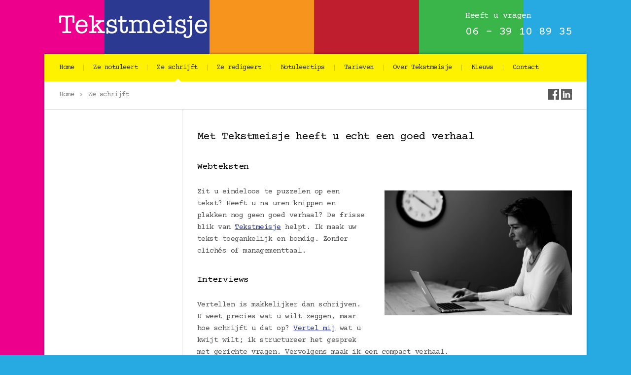

--- FILE ---
content_type: text/html; charset=UTF-8
request_url: https://tekstmeisje.nl/ze-schrijft/
body_size: 6664
content:
<!DOCTYPE html>
<html lang="nl" class="no-header">
<head>
	<meta charset="utf-8">
	<title>Ze schrijft | Tekstmeisje</title>
	<meta name="author" content="Tekstmeisje">
	<meta name="description" content="Zit u eindeloos te puzzelen op een tekst? Heeft u na uren knippen en plakken nog geen goed verhaal? De frisse blik van Tekstmeisje helpt. Ik maak uw tekst toegankelijk en bondig. Zonder clich&eacute;s of managementtaal.&nbsp;Klare taal. Begrijpelijke teksten.">
	<meta name="keywords" content="heldere teksten, schrijven, interviewen, duidelijke taal.">
	
	<meta property="og:title" content="Ze schrijft | Tekstmeisje" />
	<meta property="og:type" content="website" />
	<meta property="og:url" content="https://tekstmeisje.nl/ze-schrijft/" />
	<meta property="og:description" content="Zit u eindeloos te puzzelen op een tekst? Heeft u na uren knippen en plakken nog geen goed verhaal? De frisse blik van Tekstmeisje helpt. Ik maak uw tekst toegankelijk en bondig. Zonder clich&eacute;s of managementtaal.&nbsp;Klare taal. Begrijpelijke teksten." />
	<meta property="og:site_name" content="Tekstmeisje" />
	<meta property="og:locale" content="nl_NL" />
	<meta property="og:image" content="https://tekstmeisje.nl/media/img/logo_tekstmeisje_og.png" />

	<link rel="canonical" href="https://tekstmeisje.nl/ze-schrijft/">

	<!-- Icons -->
	<link rel="icon" type="image/png" href="/favicon.png">
	<link rel="apple-touch-icon" sizes="144x144" href="/apple-touch-icon-144x144.png"><!-- For third-generation iPad with high-resolution Retina display: -->
	<link rel="apple-touch-icon" sizes="114x114" href="/apple-touch-icon-114x114.png"><!-- For iPhone with high-resolution Retina display: -->
	<link rel="apple-touch-icon" sizes="72x72" href="/apple-touch-icon-72x72.png"><!-- For first- and second-generation iPad: -->
	<link rel="apple-touch-icon" href="/apple-touch-icon.png"><!-- For non-Retina iPhone, iPod Touch, and Android 2.1+ devices: -->
	
	<!-- Responsive & mobiel meta tags -->
	<meta name="HandheldFriendly" content="True">
	<meta name="MobileOptimized" content="320">
	<meta name="viewport" content="width=device-width, target-densitydpi=160dpi, initial-scale=1.0, minimum-scale=1.0, maximum-scale=1.0">
	<style media="all" type="text/css">
article,aside,details,figcaption,figure,footer,header,hgroup,main,nav,section,summary{display:block}audio,canvas,video{display:inline-block;vertical-align:middle;*display:inline;*zoom:1}audio:not([controls]){display:none;height:0}html{font-size:100%;-ms-text-size-adjust:100%;-webkit-text-size-adjust:100%;overflow-y:scroll}body{margin:0}a:focus{outline:thin dotted}a:active,a:hover{outline:0}h1,h2,h3,h4,h5,h6{font-weight:normal;font-family:Arial,Helvetica,sans-serif;margin:0}abbr[title]{border-bottom:1px dotted}b,strong{font-weight:normal}hr{-moz-box-sizing:content-box;box-sizing:content-box;height:0;margin:20px
0;border:0px
none;border-top:1px solid #CCC;border-bottom:1px solid #FFF}mark{background:#ff0;color:#000}#_atssh{display:none}p,pre,address{margin:0;padding:0;font-weight:normal}code,kbd,pre,samp{font-family:monospace,serif;_font-family:'courier new',monospace;font-size:1em}pre{white-space:pre;white-space:pre-wrap;word-wrap:break-word}q{quotes:none}q:before,q:after{content:'';content:none}small{font-size:80%}sub,sup{font-size:75%;line-height:0;position:relative;vertical-align:baseline}sup{top:-0.5em}sub{bottom:-0.25em}ul,ol{margin:10px
0 14px 14px;padding:0}ul ul, ol
ol{margin:4px
0 0 14px;padding:0}ol
li{margin-left:18px}#nav ul,
#nav ol,
#nav li,
#subnav ul,
#subnav ol,
#subnav
li{list-style:none;list-style-image:none;margin:0;padding:0;background:none;text-decoration:none}img{border:0;-ms-interpolation-mode:bicubic;-webkit-box-sizing:border-box;-moz-box-sizing:border-box;box-sizing:border-box;vertical-align:middle;padding:0\9 !important}svg:not(:root){overflow:hidden}figure{margin:0}form{margin:0}fieldset{border:1px
solid #c0c0c0;margin:0
2px;padding:0.35em 0.625em 0.75em}legend{border:0;padding:0;white-space:normal;*margin-left:-7px}button,input,select,textarea{font-size:100%;margin:0;vertical-align:baseline;*vertical-align:middle}button,input{line-height:normal}button,select{text-transform:none}button,
html input[type="button"],input[type="reset"],input[type="submit"]{-webkit-appearance:button;cursor:pointer;*overflow:visible}button[disabled],
html input[disabled]{cursor:default}input[type="checkbox"],input[type="radio"]{box-sizing:border-box;padding:0;*height:13px;*width:13px}input[type="search"]{-webkit-appearance:textfield;-moz-box-sizing:content-box;-webkit-box-sizing:content-box;box-sizing:content-box}input[type="search"]::-webkit-search-cancel-button,input[type="search"]::-webkit-search-decoration{-webkit-appearance:none}button::-moz-focus-inner,input::-moz-focus-inner{border:0;padding:0}textarea{overflow:auto;vertical-align:top;resize:vertical}table{border-collapse:collapse;border-spacing:0}th{font-weight:normal;vertical-align:bottom;text-align:left}td{vertical-align:top}.clearfix:before,.clearfix:after{content:" ";display:table}.clearfix:after{clear:both}.clearfix{*zoom:1}
</style><style media="screen" type="text/css">
html,body{background:#27aae1;overflow-x:hidden}html,body{font-family:'Courier Prime',"Courier New",Courier,monospace;color:#4f4f4f;letter-spacing:-0.5px;font-size:15px;font-weight:400;line-height:1.6}h1,h2,h3,h4,span.h1{line-height:140%;font-family:'Courier Prime',"Courier New",Courier,monospace;font-weight:400}p,address,ul,ol,table{line-height:1.6;margin-bottom:24px}h1{color:#000;font-size:1.467em;margin-bottom:23px}h2{color:#000;font-size:1.2em;margin-bottom:26px;padding-top:10px}h3{color:#000;font-size:1em;margin-bottom:15px;padding-top:10px}h4{color:#000;font-size:1.467em;margin-bottom:23px}span.h1{color:#000;font-size:1.467em;margin-bottom:23px;display:block}a{-webkit-transition:all 0.3s ease-in-out;-webkit-transition-property:color, background-color;transition:all 0.3s ease-in-out;transition-property:color,background-color}a{color:#2b3990;text-decoration:none}a:hover{color:#2b3990;text-decoration:underline}main
a{text-decoration:underline}a.more{padding-right:12px;position:relative}a.more{text-decoration:none;white-space:nowrap}a.more:after{content:"";position:absolute;top:50%;right:0;margin-top:-2px;width:5px;height:7px;background:url(/media/img/svg/sprite_bullets.png) no-repeat -17px -11px}a.more:hover{text-decoration:underline}span.more{display:block;padding-right:12px;position:relative}span.more{text-decoration:none;white-space:nowrap}span.more:after{content:"";position:absolute;top:50%;right:0;margin-top:-2px;width:5px;height:7px;background:url(/media/img/svg/sprite_bullets.png) no-repeat -17px -11px}span.more:hover{text-decoration:underline}a.back{padding-left:12px;position:relative}a.back{text-decoration:none;white-space:nowrap}a.back:after{content:"";position:absolute;top:50%;left:0;margin-top:-2px;width:5px;height:7px;background:url(/media/img/svg/sprite_bullets.png) no-repeat -67px -11px}a.back:hover{text-decoration:underline}ul
li{list-style:none;padding-left:12px;position:relative}ul li:after{content:"";position:absolute;top:9px;left:0;width:5px;height:7px;background:url(/media/img/svg/sprite_bullets.png) no-repeat -17px -11px}p,pre,address{font-weight:400}#outerContainer{box-shadow:0 0 4px rgba(0,0,0,.4);width:1100px;margin:0
auto;overflow:hidden;position:relative}.container{width:1040px;clear:both;padding:0
30px;margin:0px
auto}.container.background{background:#FFF;position:relative;z-index:9999}.no-header
.container{background:#FFF}.clear{clear:both;width:100%;height:0;line-height:0;font-size:0}#bgColors
div{width:16.65%;position:fixed;top:0;bottom:0;z-index:0}#bgColors
div#purple{left:0;background-color:#ec008c}#bgColors
div#darkblue{left:16.6%;background-color:#2b3990}#bgColors
div#orange{left:33.2%;background-color:#f7941d}#bgColors
div#red{left:49.8%;background-color:#be1e2d}#bgColors
div#green{left:66.4%;background-color:#39b54a}#bgColors
div#lightblue{left:83%;background-color:#27aae1}#top{}#topTop{display:table;width:100%;padding:25px
30px 25px;margin:0
-30px;overflow:hidden;position:relative}#topLeft{display:table-cell;vertical-align:middle}#topLeft
img{width:300px}#topRight{display:table-cell;vertical-align:middle}#topRight{color:#FFF;font-family:'Courier Prime',"Courier New",Courier,monospace;font-size:1.14em}#topRight>span{float:right;margin-top:-6px}#topRight
span{display:block}#topRight
span{text-align:left}#topRight span
span{display:block}#topRight span
span{color:#FFF;font-size:24px;font-weight:400}#topRight span span a,
#topRight span span a:hover{color:#FFF;text-decoration:none}#header{background:#FFF;clear:both;top:-6px;border-bottom:1px solid #d7d7d7;position:relative;overflow:hidden;z-index:9999}#header+*{margin-top:-6px}#vervolg
#header{border-bottom:0 none}.menu-active
#header{top:0}.menu-active #header+*{margin-top:0}.menu-active
.social{display:none}.menu-active .mobile-menu{margin:0
-20px}.flexslider{margin-top:-6px;overflow:hidden;height:422px}.flexslider .slides>li{position:relative;height:422px;background-position:50% 50%;background-size:cover}.flexslider .slides>li:after{display:none}.flexslider .slides > li
a{display:block;height:100%}.flexslider .slides > li
img{display:none}.flexslider .slides > li
.overlay{position:absolute;bottom:0;left:0;right:0;padding:16px
30px;background:#4b4b4b;background:rgba(30, 30, 30, 0.8)}.flexslider .slides > li
.overlay{font-family:'Courier Prime',"Courier New",Courier,monospace;color:#FFF;font-size:1.29em;text-shadow:1px 1px 1px rgba(0,0,0,.62)}#header .flex-control-paging{width:auto;text-align:left;float:left;margin:22px
0 22px 30px}#header .flex-control-paging
li{display:block;float:left;margin:0
7px 0 0}#header .flex-control-paging li
a{background:#bebebe;display:block;width:18px;height:18px;float:left;margin:0;border-radius:0}#header .flex-control-paging li a.flex-active{background:#2b3990}#vervolg #header .flex-control-nav{display:none}#vervolg
.flexslider{height:382px}#vervolg .flexslider .slides>li{height:382px}.social{margin-top:20px;margin-bottom:16px;float:right;padding-right:24px}#vervolg
.social{float:right;margin-top:-2px;margin-bottom:0;padding-right:0}.social
a{display:block;float:left;width:22px;height:22px;margin-left:4px;margin-bottom:4px;background:url(/media/img/svg/social-media_icons.png) no-repeat 0 0;transition:background-position 0.3s ease;-webkit-transition:background-position 0.3s ease}.social
#facebook{background-position:-1px -1px}.social
#google{background-position:-23px -1px}.social
#linkedin{background-position:-45px -1px}.social
#pinterest{background-position:-67px -1px}.social
#twitter{background-position:-89px -1px}.social
#youtube{background-position:-111px -1px}.social
#flickr{background-position:-133px -1px}.social
#instagram{background-position:-155px -1px}.social #facebook:hover{background-position:-1px -23px}.social #google:hover{background-position:-23px -23px}.social #linkedin:hover{background-position:-45px -23px}.social #pinterest:hover{background-position:-67px -23px}.social #twitter:hover{background-position:-89px -23px}.social #youtube:hover{background-position:-111px -23px}.social #flickr:hover{background-position:-133px -23px}.social #instagram:hover{background-position:-155px -23px}main{width:65.77%;float:left;padding-top:39px}#right{width:31.44%;float:right;padding-top:39px}#vervolg
#content{position:relative;overflow:hidden;margin:0
-30px;padding:41px
30px 25px}#vervolg #content:after{content:"";position:absolute;top:0;bottom:0;left:26.92%;margin-left:-17px;width:1px;background:#d7d7d7}#vervolg
main{width:73.08%;float:right;padding-top:0}#vervolg
#left{width:26.92%;float:left;padding:0
30px;margin-left:-30px;box-sizing:border-box;-webkit-box-sizing:border-box}#left h1, #left h2, #left h3, #left
.h1{color:#6d6d6d}#left>*:first-child{padding-top:0}#crumbs{padding:17px
30px 15px 30px;margin:0
-30px 0;border-bottom:1px solid #d7d7d7;background:#FFF;overflow:hidden}#crumbs
p{margin:0;padding:0;float:left}#crumbs
p{color:#818181;font-size:0.93em;line-height:20px}#crumbs p
a{position:relative}#crumbs p a:after{content:"";display:inline-block;background:url(/media/img/svg/sprite_bullets.png) no-repeat -117px -11px;width:5px;height:7px;margin:-3px 12px 0 12px}#crumbs p
a{color:#818181;text-decoration:none}#crumbs p a:hover{color:#818181;text-decoration:underline}#crumbs p
span.sep{display:none}#nav{background:#fff200;margin:0
-30px;position:relative;height:50px}#nav>ul{height:56px;padding-left:30px;position:relative;z-index:99999;float:left}#nav>ul:before{content:"";background:#fff200;position:absolute;bottom:0;left:0;width:11px;height:6px;z-index:99999}#nav>ul:after{content:"";background:#fff200;position:absolute;bottom:0;left:100%;width:9999px;height:6px;z-index:99999}#nav>ul>li{float:left;display:block;height:56px;line-height:56px;padding-right:20px;margin-left:19px;position:relative}#nav>ul>li:first-child{margin-left:0}#nav>ul>li:after{content:"";position:absolute;top:50%;right:0;left:auto;width:1px;height:12px;margin-top:-6px;background:#000;opacity:0.2}#nav>ul>li:last-child:after{display:none}#nav>ul>li>a{float:left;display:block;height:56px;line-height:56px;position:relative;transition-property:background-color}#nav>ul>li>a{color:#333;font-size:14px;font-family:'Courier Prime',"Courier New",Courier,monospace;font-weight:400;text-decoration:none}#nav>ul>li>a:after{content:"";position:absolute;bottom:0;left:-19px;right:-20px;height:6px;background:url(/media/img/svg/bg_nav.png) no-repeat 50% -7px}#nav>ul>li>a:hover,#nav>ul>li>a.active{color:#333;text-decoration:none}#nav>ul>li>a:hover:after,#nav>ul>li>a.active:after{content:"";background-position:50% 0}#nav>ul>li.hasSubnav.hovering-1>a:after{background-position:50% 0}#nav ul
ul{display:none}#subnav{margin-bottom:47px}#subnav
.h1{margin-bottom:31px}#subnav
.h1{color:#6d6d6d}#subnav .h1
a{text-decoration:none;color:#6d6d6d}#subnav .h1	a:hover{text-decoration:underline;color:#6d6d6d}#subnav
ul{margin:0
-30px 40px -30px;border-top:1px solid #d7d7d7}#subnav ul
li{display:block;border-bottom:1px solid #d7d7d7}#subnav ul li:after{display:none}#subnav ul li
a{display:block;padding:10.5px 45px 10.5px 30px;position:relative}#subnav ul li
a{color:#4f4f4f;text-decoration:none;font-weight:400}#subnav ul li a:after{content:"";position:absolute;right:30px;top:50%;width:6px;height:9px;margin-top:-4.5px;background:url(/media/img/svg/sprite_bullets.svg) no-repeat -217px -11px}#subnav ul li a:hover,
#subnav ul li
a.active{color:#2b3990;text-decoration:none}#subnav ul li a.active.hassub:after{background-position:-367px -11px;width:9px;height:6px;margin-top:-3px}#subnav ul li a:hover,
#subnav ul li
a.active{background:#ebebeb}#subnav ul
ul{margin:0}#subnav ul li li
a{padding-left:50px}#subnav ul li li
a{font-weight:400}#subnav ul li li:last-child{border-bottom:0 none}#subnav ul ul
ul{display:none}#switchButton{position:fixed;top:20px;right:20px;padding-right:20px;cursor:pointer;z-index:9999999}#switchButton:after{display:none}@media only screen and (max-width: 1140px){#outerContainer{width:auto;padding:0
20px;background:#FFF}.container{width:auto;padding:0}#header{margin:0
-20px}#header .flex-control-paging{margin-left:0}.social{padding-right:0}#headerToolbar{padding:0
20px}.flexslider .slides > li
.overlay{padding:16px
20px}}/*/*//**/@media only screen and (max-width: 800px){main{width:100%;float:none;padding-top:39px}#right{width:100%;float:none;padding-top:0}#left{display:none}#vervolg
main{width:100%;float:none}#vervolg #content:after{display:none}}/*/*//**/@media only screen and (max-width: 640px){#header{display:none}#header+*{margin-top:0}}/*/*//**/@media only screen and (max-width: 580px){#outerContainer{padding-left:10px;padding-right:10px}#header{margin:0
-10px}#headerToolbar{padding-left:10px;padding-right:10px}.flexslider .slides > li
.overlay{padding-left:10px;padding-right:10px}.mobile-menu{margin:0
-10px}}/*/*//**/@media only screen and (max-width: 360px){h1{font-size:1.5em;margin-bottom:18px}h2{font-size:1.35em;margin-bottom:14px}h3{font-size:1.2em;margin-bottom:14px}h4{font-size:1.5em;margin-bottom:18px}span.h1{font-size:1.5em;margin-bottom:18px}p{margin-bottom:18px}#homeNews
h2{font-size:1.5em}#homeTwitter
h2{font-size:1.5em}#top
#topTop{display:block;width:100%;padding:25px
0 20px;margin:0;overflow:hidden;background:#FFF}#top
#topLeft{display:table;margin:0
auto 20px}#top
#topRight{display:table;margin:0
auto}#top #topRight>span{float:none;text-align:center}}/*/*/
</style>
			<script>
				(function(i,s,o,g,r,a,m){i['GoogleAnalyticsObject']=r;i[r]=i[r]||function(){
				(i[r].q=i[r].q||[]).push(arguments)},i[r].l=1*new Date();a=s.createElement(o),
				m=s.getElementsByTagName(o)[0];a.async=1;a.src=g;m.parentNode.insertBefore(a,m)
				})(window,document,'script','//www.google-analytics.com/analytics.js','ga');

				ga('create', 'UA-68151594-1', 'auto');
				ga('send', 'pageview');
			</script>

	<link href="https://fonts.googleapis.com/css?family=Courier+Prime:400,400i,700,700i&display=swap" rel="stylesheet">

	<!--[if lt IE 9]>
		<script src="//html5shiv.googlecode.com/svn/trunk/html5.js"></script>
	<![endif]-->
</head>

<body id="vervolg">

<div id="bgColors">
	<div id="purple"></div>
	<div id="darkblue"></div>
	<div id="orange"></div>
	<div id="red"></div>
	<div id="green"></div>
	<div id="lightblue"></div>
</div>

<div class="container clearfix topPadding">
	<div id="topTop">
		<div id="topLeft">
			<a href="https://tekstmeisje.nl" title="Tekstmeisje"><img src="/media/img/logo_tekstmeisje.png" alt="Tekstmeisje" title="Tekstmeisje"></a>
		</div>
		<div id="topRight">
			<span>Heeft u vragen<span>06 - 39 10 89 35</span></span>
		</div>
	</div>
</div>

<div id="outerContainer">
	<div class="container clearfix">

		<div id="top">
			<nav id="nav"><ul>
<li><a href="https://tekstmeisje.nl/" title="Notulist en tekstschrijver">Home</a></li>
<li><a href="https://tekstmeisje.nl/ze-notuleert/" title="Ze notuleert">Ze notuleert</a><ul>
<li><a href="https://tekstmeisje.nl/ze-notuleert/opdrachtgevers/" title="Opdrachtgevers">Opdrachtgevers</a></li>
<li><a href="https://tekstmeisje.nl/ze-notuleert/werkwijze/" title="Werkwijze">Werkwijze</a></li>
</ul></li>
<li class="activeChild"><a class="active" href="https://tekstmeisje.nl/ze-schrijft/" title="Ze schrijft">Ze schrijft</a></li>
<li><a href="https://tekstmeisje.nl/ze-redigeert/" title="Ze redigeert">Ze redigeert</a></li>
<li><a href="https://tekstmeisje.nl/notuleertips/" title="Notuleertips">Notuleertips</a></li>
<li><a href="https://tekstmeisje.nl/tarieven/" title="Wat kost notuleren?">Tarieven</a></li>
<li><a href="https://tekstmeisje.nl/over-tekstmeisje/" title="Wie is Tekstmeisje?">Over Tekstmeisje</a></li>
<li><a href="https://tekstmeisje.nl/nieuws/" title="Nieuws">Nieuws</a></li>
<li><a href="https://tekstmeisje.nl/contact/" title="Contact">Contact</a></li>
</ul></nav>

		</div>

	</div>

	

	<div class="container background">
		<div id="crumbs"><p><span itemscope itemtype="http://data-vocabulary.org/Breadcrumb"><a itemprop="url" href="https://tekstmeisje.nl/" title="Home"><span itemprop="title">Home</span></a></span><span class="sep">&gt;</span><span class="last">Ze schrijft</span></p>
	<div class="social">
		<a href="https://www.facebook.com/chris.vandergrinten?fref=ts" title="Volg mij op Facebook" id="facebook" target="_blank"></a>
		<a href="http://www.linkedin.com/profile/view?id=98445122&locale=en_US&trk=tyah2&trkInfo=tas%3A%20Chris%20van%20den%20Burg" title="Volg mij op Linkedin" id="linkedin" target="_blank"></a>
	</div></div>

		<div id="content">
			<main>
				<h1>Met Tekstmeisje heeft u echt een goed verhaal&nbsp;</h1>

<h2>Webteksten</h2>

<p><img alt="" class="responsive-right-50" src="/media/uploads/image/ze-schrijft.jpg" />Zit u eindeloos te puzzelen op een tekst? Heeft u na uren knippen en plakken nog geen goed verhaal? De frisse blik van <a href="https://tekstmeisje.nl/over-tekstmeisje/">Tekstmeisje</a> helpt. Ik maak uw tekst toegankelijk en bondig. Zonder clich&eacute;s of managementtaal.&nbsp;</p>

<h2>Interviews</h2>

<p>Vertellen is makkelijker dan schrijven. U weet precies wat u wilt zeggen, maar hoe schrijft u dat op? <a href="https://tekstmeisje.nl/contact/">Vertel mij</a> wat u kwijt wilt; ik structureer het gesprek met gerichte vragen. Vervolgens maak ik een compact verhaal.&nbsp;</p>

<h2>Artikelen</h2>

<p>De lezer pakken met de eerste zin. Nieuwsgierigheid opwekken. Dat is de kunst van het&nbsp;schrijven. Mijn ervaring in de journalistiek komt hier van pas. Wilt u publiceren? Tekstmeisje helpt u met pakkende teksten.</p>

<p><a class="knop" href="https://tekstmeisje.nl/contact/" title="Stel uw vraag.">Wilt u meer weten?</a></p>
				<div id="extraContent"></div>
			</main>
			
			

			
			<div id="left">
				
			</div>
		</div>

		

		<footer>
			<div id="footerBalk">
				<div id="footerBalkLeft">
					<nav id="footerNav">
						<h2>Direct naar</h2>
						<ul>
		<li><a href="https://tekstmeisje.nl/" title="Notulist en tekstschrijver">Home</a></li>
		<li><a href="https://tekstmeisje.nl/ze-notuleert/" title="Ze notuleert">Ze notuleert</a></li>
		<li><a href="https://tekstmeisje.nl/ze-schrijft/" title="Ze schrijft">Ze schrijft</a></li>
		<li><a href="https://tekstmeisje.nl/ze-redigeert/" title="Ze redigeert">Ze redigeert</a></li>
		<li><a href="https://tekstmeisje.nl/notuleertips/" title="Notuleertips">Notuleertips</a></li>
		<li><a href="https://tekstmeisje.nl/tarieven/" title="Wat kost notuleren?">Tarieven</a></li>
		<li><a href="https://tekstmeisje.nl/over-tekstmeisje/" title="Wie is Tekstmeisje?">Over Tekstmeisje</a></li>
		<li><a href="https://tekstmeisje.nl/nieuws/" title="Nieuws">Nieuws</a></li>
		<li><a href="https://tekstmeisje.nl/contact/" title="Contact">Contact</a></li>
		</ul>

					</nav>
					<div id="footerContact">
						<h2>Contactgegevens</h2>
						<div itemscope itemtype="http://schema.org/Organization">
							<span itemprop="name">Tekstmeisje</span><br>
							<div itemprop="address" itemscope itemtype="http://schema.org/PostalAddress">
								<span itemprop="streetAddress">Beukenlaan 27</span><br>
								<span itemprop="postalCode">3741 BN</span> <span itemprop="addressLocality">Baarn</span><br>
							</div>

							<strong itemprop="telephone">T : 06 - 39 10 89 35</strong><br>
							<strong>E : <a href="mailto:info@tekstmeisje.nl" title="info@tekstmeisje.nl" itemprop="email">info@tekstmeisje.nl</a></strong>
						</div>

						
	<div class="social">
		<a href="https://www.facebook.com/chris.vandergrinten?fref=ts" title="Volg mij op Facebook" id="facebook" target="_blank"></a>
		<a href="http://www.linkedin.com/profile/view?id=98445122&locale=en_US&trk=tyah2&trkInfo=tas%3A%20Chris%20van%20den%20Burg" title="Volg mij op Linkedin" id="linkedin" target="_blank"></a>
	</div>
					</div>
				</div>

				<div id="footerImage" style="background-image: url(/media/uploads/nl/banners/5/thumb/Schermafbeelding_2015_09_24_om_11_51_27.jpg?_=1589466785);"><a href="https://tekstmeisje.nl/contact/" title="Contact" target="_self"></a></div>
			</div>


			<div id="footer">
				<div id="footerLeft">
	<a href="https://tekstmeisje.nl/disclaimer/" title="Disclaimer">Disclaimer</a> <span>|</span> <a href="https://tekstmeisje.nl/sitemap/" title="Sitemap">Sitemap</a> <span>|</span> &copy;&nbsp;2026&nbsp;Tekstmeisje
</div>
				<div id="footerRight"></div>
			</div>
		</footer>
	</div>
</div>

<!-- Stylesheets -->
<link rel="stylesheet" href="/media/minified/css/1b99b4f331d7fe0492ea2dda495ad788.060625121057.css" media="screen">
<link rel="stylesheet" href="/media/minified/css/eaf6b346597a8bb9603f27d2b77c81c5.060625121057.css" media="all">
<link rel="stylesheet" href="/media/minified/css/13693349ff51555722cc35e9f752f6c6.060625121057.css" media="print">

<!-- Javascript -->
<script src="//ajax.googleapis.com/ajax/libs/jquery/1.8.3/jquery.min.js"></script>
<script>window.jQuery || document.write('<script src="/media/js/lib/jquery-1.8.3.min.js"><\/script>')</script>
<!--[if lt IE 9]>
	<script src="/media/js/lib/selectivizr-min.js"></script>
<![endif]-->
<script src="/media/minified/js/fbe5d253eee4cb10f59327878e7568ae.060625121057.js"></script>

</body>
</html>


--- FILE ---
content_type: text/css
request_url: https://tekstmeisje.nl/media/minified/css/1b99b4f331d7fe0492ea2dda495ad788.060625121057.css
body_size: 4995
content:
img.responsive{max-width:100%;height:auto}img.responsive-left-20{float:left;margin:9px
40px 40px 0;max-width:20%;height:auto}img.responsive-left-30{float:left;margin:9px
40px 40px 0;max-width:30%;height:auto}img.responsive-left-40{float:left;margin:9px
40px 40px 0;max-width:40%;height:auto}img.responsive-left-50{float:left;margin:9px
40px 40px 0;max-width:50%;height:auto}img.responsive-right-20{float:right;margin:9px
0 40px 40px;max-width:20%;height:auto}img.responsive-right-30{float:right;margin:9px
0 40px 40px;max-width:30%;height:auto}img.responsive-right-40{float:right;margin:9px
0 40px 40px;max-width:40%;height:auto}img.responsive-right-50{float:right;margin:9px
0 40px 40px;max-width:50%;height:auto}.iframe-container{position:relative;padding-bottom:56.25%;padding-top:30px;height:0;overflow:hidden}.iframe-container iframe,
.iframe-container object,
.iframe-container
embed{position:absolute;top:0;left:0;width:100%;height:100%}.banners{overflow:hidden;clear:both;margin-bottom:14px;padding-top:30px}.banners
.banner{display:block;width:31.44%;float:left;margin:0
0 2.84% 2.84%}.banners
.banner{text-decoration:none}.banners .banner:nth-child(3n+1){clear:both;margin-left:0}.banners .banner
.image{position:relative;overflow:hidden}.banners .banner .image:after{content:"";position:absolute;top:0;right:0;bottom:0;left:0;background:url(/media/img/svg/hover_link.svg) no-repeat 50% 50%;transform:translateY(100%);-webkit-transform:translateY(100%);transition:transform 0.3s ease;-webkit-transition:-webkit-transform 0.3s ease}.banners .banner .image:before{content:"";position:absolute;top:0;right:0;bottom:0;left:0;background:#282828;opacity:0;transition:opacity 0.3s ease;-webkit-transition:opacity 0.3s ease}.banners .banner .image
img{display:block;width:100%;height:auto;background:rgba(255, 255, 255, 0.01)}.banners a.banner:hover .image:after{transform:translateY(0);-webkit-transform:translateY(0)}.banners a.banner:hover .image:before{opacity:0.4}.banners .banner
.text{background:#003552;padding:13px
20px 3px 20px;overflow:hidden}.banners .banner .text
h2{margin-bottom:13px}.banners .banner .text
h2{color:#FFF;font-size:18px}.banners .banner .text
p{color:#FFF;line-height:157%;font-size:1.05em}.banners .banner .text
.more{display:none;margin-bottom:14px}.banners .banner .text .more:after{background-position:-317px -11px}.touch .banners .banner .text
.more{display:inline-block}.touch .banners .banner .text
.more{color:#FFF}.touch .banners .banner .image:after,
.touch .banners .banner .image:before{display:none}.no-csstransforms .banners .banner .image:after,
.no-csstransforms .banners .banner .image:before{display:none}.banners .banner:nth-child(1) .text{background:#2b3990}.banners .banner:nth-child(2) .text{background:#be1e2d}.banners .banner:nth-child(3) .text{background:#39b54a}#vervolg .banners
.banner{width:48.58%}#vervolg .banners .banner:nth-child(3n+1){margin-left:2.84%;clear:none}#vervolg .banners .banner:nth-child(2n+1){clear:both;margin-left:0}#vervolg .banners .banner:nth-child(odd) .text{background:#2b3990}#vervolg .banners .banner:nth-child(even) .text{background:#be1e2d}blockquote{margin:30px;padding:5px
0 5px 20px;border-left:4px solid #d2d2d2}blockquote{font-style:italic;font-size:1em;color:#6e6e6e}blockquote
p{margin:0;padding:0}#homeFooter{overflow:hidden;margin-bottom:25px}#homeNews
h2{margin-bottom:23px}#homeNews
h2{font-size:1.71em}#extraContent{padding-top:20px}#tweetBlock{border:1px
solid #dcdcdc;position:relative;padding:23px
20px 30px 20px}#tweetBlock:after{content:"";width:48px;height:41px;background:url(/media/img/svg/icon_twitter-bird.png) no-repeat -1px -1px;position:absolute;top:-36px;right:0}#tweetBlock
.tweet{padding-bottom:4px;margin-bottom:26px;border-bottom:1px solid #dcdcdc;overflow:hidden}#tweetBlock .tweet:last-of-type{padding-bottom:25px;margin-bottom:0;border-bottom:0 none}#tweetBlock
p{overflow:hidden;text-overflow:ellipsis}#vervolg #tweetBlock .tweet:last-of-type{padding-bottom:0}#tweetBlock
.follow{display:inline-block;background:#eee;background:linear-gradient(#fff, #dedede);position:relative;border:1px
solid #ccc;border-radius:4px;padding:0
11px 0 38px}#tweetBlock
.follow{color:#666;font-size:12px;line-height:150%;padding-top:4.5px;padding-bottom:4.5px}#tweetBlock .follow:hover{background:#d9d9d9;background:linear-gradient(#f8f8f8, #d9d9d9);border:1px
solid #bbb}#tweetBlock .follow:hover{text-decoration:none}#tweetBlock .follow:after{content:"";width:19px;height:16px;position:absolute;left:10px;top:50%;margin-top:-7.5px;background:url(/media/img/svg/icon-twitter-bird-button.png) no-repeat 0 0;background-size:cover}.knop{background:#39b54a;border-bottom:2px solid #209030;border-radius:4px;position:relative;display:inline-block;padding:9px
20px;line-height:22px;max-width:100%;overflow:hidden;border-radius:4px}.knop{color:#FFF;line-height:22px;text-decoration:none;font-family:"Courier New",Courier,monospace;font-size:1.07em;text-align:center;text-overflow:ellipsis}.knop:hover{background-color:#50bc5e}.knop:hover{color:#FFF;text-decoration:none}.knop:active{border-top:2px solid #209030;background-color:#50bc5e;border-bottom:0;box-shadow:none;outline:none}.knop:focus{box-shadow:none;outline:none}.accordion{margin-bottom:16px;padding-top:8px}.accordion
div.border{margin-bottom:10px;padding:0
14px;border:1px
solid #CCC}.accordion div.border:hover{border:1px
solid #969696}.accordion div.border
h4{display:block;margin:0;padding:8px
40px 10px 0;position:relative;cursor:pointer}.accordion div.border
h4{color:#333;line-height:150%;font-size:1.15em}.accordion .border h4
span{position:absolute;right:0;top:10px;width:21px;height:21px;background:#b9b9b9}.accordion .border h4 span:after{content:"";position:absolute;top:5px;left:9px;width:3px;height:11px;background:#FFF}.accordion .border h4 span:before{content:"";position:absolute;top:9px;left:5px;width:11px;height:3px;background:#FFF}.accordion div.border:hover h4
span{background:#666}.accordion .border h4.open span:after{display:none}.accordion div.border
div{display:none;margin-top:10px}.album{overflow:hidden;padding:0;margin-bottom:19px;padding-top:20px}.album
a{display:block;float:left;width:17.8%;margin:0
0 2.75% 2.75%;position:relative;overflow:hidden}.album a:nth-child(5n+1){clear:both;margin-left:0}.album
img{width:100%;height:auto;background:rgba(255, 255, 255, 0.01)}.album a:after{content:"";position:absolute;top:0;right:0;bottom:0;left:0;background:url(/media/img/svg/hover_photo.png) no-repeat 50% 50%;transform:translateY(100%);-webkit-transform:translateY(100%);transition:transform 0.3s ease;-webkit-transition:-webkit-transform 0.3s ease}.album a:after{background:url(/media/img/svg/hover_photo.png) no-repeat 50% 50%}.album a:before{content:"";position:absolute;top:0;right:0;bottom:0;left:0;background:#282828;opacity:0;transition:opacity 0.3s ease;-webkit-transition:opacity 0.3s ease}.album a:hover:after{content:"";transform:translateY(0);-webkit-transform:translateY(0)}.album a:hover:before{content:"";opacity:0.4}.no-csstransforms .album a:before,
.no-csstransforms .album a:after,
.touch .album a:before,
.touch .album a:after{display:none}.items{margin-bottom:28px}.items--two-column
.item{float:left;width:46.8%;margin:0
0 30px 3.2%}.items--two-column .item:nth-of-type(2n+1){clear:both;margin-left:0}.item{overflow:hidden;margin-bottom:28px}.item
h3{padding:0;margin-bottom:16px}.item h3
a{color:#000;text-decoration:none}.item h3 a:hover{color:#000;text-decoration:underline}.item
.itemLeft{float:left;width:14.6%}.item .itemLeft
img{width:100%;height:auto;margin-top:7px}.item
.itemRight{float:right;width:81.02%}.item
p{margin-bottom:10px}.item p
span{color:#818181}#itemOverview
.item{width:48.03%;float:left;margin:0
0 40px 3.94%}#itemOverview .item:nth-child(2n+1){clear:both;margin-left:0}#itemOverview
.itemLeft{width:24.66%}#itemOverview
.itemRight{width:69.59%}#itemOverview .item
.more{display:block;float:left;margin-top:-10px}div.toolbox_top{display:block;padding-top:14px;border-top:1px solid #CCC}div.toolbox_bottom{display:block;margin-top:30px;padding-top:14px;border-top:1px solid #CCC}div.addthis_toolbox{float:right;height:16px;line-height:16px;margin:0
0 30px 0}div.toolbox_top a.back,
div.toolbox_bottom
a.back{float:left}.toolbox_bottom
.at_a11y{text-indent:-9999px}.toolboxLeft{width:49%;float:left}.toolboxRight{width:49%;float:right}#content
.logoSerie{margin-bottom:20px;padding-top:15px;overflow:hidden}#content .logoSerie>div{float:left;width:23.5%;margin:0
0 2% 2%}#content .logoSerie>div:nth-child(4n+1){clear:both;margin:0
0 2% 0}#content .logoSerie>div>span{display:block;padding:10px;border:1px
solid #dcdcdc;background-color:#FFF}#content .logoSerie > div > span
img{width:100%}.bannerExperience{overflow:hidden;padding:30px
0}.bannerExperienceInfo{width:180px;text-align:center}.bannerExperienceInfo
img{display:inline-block;width:75%;margin-bottom:20px;border-radius:50%;overflow:hidden}.bannerExperienceInfo
.experienceName{display:block;color:#3c3c3c}.bannerExperienceInfo
.experienceFuntion{display:block;font-style:italic;color:#777;line-height:165%}.bannerExperienceQuoteWrap{width:100%;margin-right:-210px;background-color:#ebebeb;float:right;position:relative}.bannerExperienceQuoteWrap:after{content:'';position:absolute;top:40px;left:-25px;border-style:solid;border-width:0 0 25px 25px;border-color:transparent transparent #ebebeb transparent}.bannerExperienceQuote{margin:25px
235px 25px 20px;padding:0
30px;position:relative}.bannerExperienceQuote{font-family:"Courier New",Courier,monospace;font-size:1.2em;font-style:italic;line-height:1.7em}.bannerExperienceQuote:before{content:'"';position:absolute;top:0;left:-9px}.bannerExperienceQuote:before{font-family:"Courier New",Courier,monospace;font-size:48px;color:#9c9c9c}.bannerExperienceQuote
span{white-space:nowrap}.bannerExperienceQuote span:after{content:'"';display:inline-block;position:relative;top:17px;margin-left:4px;vertical-align:top}.bannerExperienceQuote span:after{font-family:"Courier New",Courier,monospace;font-size:48px;color:#9c9c9c;line-height:0}footer{clear:both;margin:0
-30px}footer{color:#FFF}footer
#footerBalk{background:#be1e2d;overflow:hidden;padding:23px
30px 33px;position:relative}footer #footerBalk
h2{color:#FFF}footer #footerBalk
#footerBalkLeft{position:relative;z-index:9999}footer #footerBalk #footerBalkLeft
#footerNav{float:left;width:34.42%}footer #footerBalk #footerBalkLeft #footerNav ul,
footer #footerBalk #footerBalkLeft #footerNav
li{margin:0;padding:0}footer #footerBalk #footerBalkLeft #footerNav
h2{margin-bottom:18px}footer #footerBalk #footerBalkLeft #footerNav
li{float:left;width:46%;margin-right:4%}footer #footerBalk #footerBalkLeft #footerNav li:nth-child(odd){clear:left}footer #footerBalk #footerBalkLeft #footerNav li:after{display:none}footer #footerBalk #footerBalkLeft #footerNav li
a{color:#FFF;text-decoration:none}footer #footerBalk #footerBalkLeft #footerNav li a:hover{color:#FFF;text-decoration:underline}footer #footerBalk #footerBalkLeft
#footerContact{float:left}footer #footerBalk #footerBalkLeft #footerContact
h2{margin-bottom:18px}footer #footerBalk #footerBalkLeft #footerContact
a{color:#FFF;text-decoration:none}footer #footerBalk #footerBalkLeft #footerContact a:hover{color:#FFF;text-decoration:underline}footer #footerBalk #footerBalkLeft #footerContact
p{margin-bottom:0}footer #footerBalk #footerBalkLeft
.social{display:none}footer #footerBalk
#footerImage{float:right;width:31.44%;background:none no-repeat 50% 50%;margin:-23px -30px -33px -30px;padding-left:30px;position:relative}.hires footer #footerBalk
#footerImage{background-size:cover}footer #footerBalk #footerImage
a{position:absolute;top:0;right:0;bottom:0;left:0}footer
#footer{background:#fff200;padding:17px
30px 20px;overflow:hidden}footer
#footer{color:#333;font-size:0.93em}footer #footer
a{color:#333;text-decoration:none}footer #footer a:hover{color:#333;text-decoration:underline}footer #footer
span{margin:0
6px}footer #footer
span{color:#333}footer
#footerLeft{float:left}footer
#footerRight{float:right}footer
#footerRight{color:#333}footer #footerRight
a{color:#333}footer #footerRight a:hover{color:#333}#nav ul
ul{margin:0;padding:0;position:absolute;left:-19px;z-index:-1;display:none}#nav ul ul li,
#nav ul ul li
a{float:none;position:relative}#nav ul ul li:after{display:none}#nav ul
ul{top:50px;width:238px;padding-top:11px}#nav ul
ul{background-color:#FFF;border-left:1px solid #e1e1e1;border-right:1px solid #e1e1e1}#nav ul ul li:last-child{border-bottom:1px solid #e1e1e1}#nav ul ul li.activeChild:last-child{border-bottom:1px solid #5561a6}#nav ul ul li.hovering-1:last-child{border-bottom:1px solid #5561a6}#nav ul ul li
a{display:block;padding:6px
20px;border-left:1px solid #e1e1e1;border-right:1px solid #e1e1e1;margin-left:-1px;margin-right:-1px;position:relative}#nav ul ul li
a{color:#4f4f4f;font-family:"Courier New",Courier,monospace;font-size:0.94em}#nav ul ul li a:after{content:"";display:none;position:absolute;left:100%;top:50%;width:0;height:0;margin-top:-5.5px;border-style:solid;border-width:5.5px 0 5.5px 6px;border-color:transparent transparent transparent #5561a6}#nav ul ul li a:hover{background-color:#5561a6;border-left:1px solid #5561a6;border-right:1px solid #5561a6}#nav ul ul li a:hover{color:#FFF;text-decoration:none}#nav ul ul li
a.active{background-color:#5561a6;border-left:1px solid #5561a6;border-right:1px solid #5561a6}#nav ul ul li
a.active{color:#FFF}#nav ul ul li.hovering-1>a{background-color:#5561a6;border-left:1px solid #5561a6;border-right:1px solid #5561a6}#nav ul ul li.hovering-1>a{color:#FFF;text-decoration:none}#nav ul ul li.hasSubnav.hovering-1>a:after{display:block;z-index:10001}#nav ul ul
ul{left:238px;top:0;border:0px
none;padding-top:0}#nav ul ul ul
li{display:block}#nav ul ul ul li
a{background-color:#e1e1e1;margin-left:0;margin-right:0}#nav ul ul ul li
a{color:#4f4f4f}#nav ul ul ul li a:hover{background-color:#2b3990;border-left:1px solid #2b3990;border-right:1px solid #2b3990}#nav ul ul ul li a:hover{color:#FFF;text-decoration:none}#nav ul ul ul li
a.active{color:#FFF;background-color:#2b3990;border-left:1px solid #2b3990;border-right:1px solid #2b3990}#nav ul ul li
a{transition:none;-webkit-transition:none}#nav ul ul ul
ul{display:none!important}#nav ul ul ul li a:after{display:none!important}.mobile-menu{display:block;background:#FFF none}.mobile-menu
ul{margin:0;padding:0;list-style:none;background:none!important}.mobile-menu
li{margin:0;padding:0;list-style:none;background:none!important}.mobile-menu li:after{display:none}.mobile-menu ul li
a{margin:0;padding:0;text-decoration:none}.mobile-menu ul li
a{display:block;line-height:24px;padding:10px
50px 12px 10px}.mobile-menu
.accordeon_subnav{background:#fff200;position:relative}.mobile-menu
.accordeon_subnav{color:#333}.mobile-menu .accordeon_subnav>span{background:#be1e2d}.mobile-menu .accordeon_subnav
.accordeon_icon{display:block;cursor:pointer;width:40px;height:46px;position:absolute;top:0;right:0;background:rgba(0, 0, 0, 0.3)}.mobile-menu .accordeon_subnav .accordeon_icon:after{content:"";position:absolute;top:50%;left:50%;margin:-1px 0 0 -5px;width:10px;height:2px;background:#FFF;box-shadow:1px 1px 0 0 rgba(0, 0, 0, 0.4)}.mobile-menu .accordeon_subnav .accordeon_icon:before{content:"";position:absolute;top:50%;left:50%;margin:-5px 0 0 -1px;width:2px;height:10px;background:#FFF;box-shadow:1px 1px 0 0 rgba(0, 0, 0, 0.4)}.mobile-menu .accordeon_open>.accordeon_icon:before{display:none}.mobile-menu
a.accordeon_icon{padding:0}.mobile-menu ul ul>li:last-child{border-bottom:0px none}.mobile-menu
span.accordeon_subnav{display:block;padding-left:50px;line-height:50px;cursor:pointer}.mobile-menu
span.accordeon_subnav{font-family:"Courier New",Courier,monospace;font-size:1.15em;text-decoration:none}.mobile-menu span.accordeon_subnav>span{position:absolute;left:0;top:0;bottom:0;width:40px}.mobile-menu span.accordeon_subnav > span
span{position:absolute;left:10px;right:10px;top:50%;margin-top:-1px;height:2px;background:#FFF;box-shadow:1px 1px 0 0 rgba(0, 0, 0, 0.4)}.mobile-menu span.accordeon_subnav > span span:before{content:"";position:absolute;left:0;right:0;top:-5px;height:2px;background:#FFF;box-shadow:1px 1px 0 0 rgba(0, 0, 0, 0.4)}.mobile-menu span.accordeon_subnav > span span:after{content:"";position:absolute;left:0;right:0;bottom:-5px;height:2px;background:#FFF;box-shadow:1px 1px 0 0 rgba(0, 0, 0, 0.4)}.mobile-menu ul
li{border-top:1px solid #c8404c;border-bottom:1px solid #85030f}.mobile-menu>ul>li:first-child{border-top:1px solid #be1e2d}.mobile-menu>ul>li:last-child{border-bottom:0px none}.mobile-menu ul li
a{text-decoration:none;font-family:"Courier New",Courier,monospace;font-size:1em}.mobile-menu ul li
a{color:#FFF;background-color:#be1e2d}.mobile-menu ul li a:hover{color:#FFF;background-color:#c43442}.mobile-menu ul li
a.active{color:#FFF}.mobile-menu ul li a.active:hover{color:#FFF}.mobile-menu ul
ul{border-top:1px solid #85030f}.mobile-menu ul ul li
a{background-color:#c12938}.mobile-menu ul ul li
a{font-size:0.9em}.fullwidth
#outerContainer{box-shadow:none;width:auto;background:#FFF}.fullwidth
.container{width:1060px;padding:0
20px;margin:0px
auto}.fullwidth
#header{width:1100px;margin:0
auto}.fullwidth #header .flex-control-paging{margin-left:0}.fullwidth
#headerToolbar{padding:0
20px}.fullwidth
.social{padding-right:0}.fullwidth
#crumbs{padding-left:0;padding-right:0;margin-left:0;margin-right:0}.fullwidth
footer{margin:0}.fullwidth footer
#footerBalk{margin:0
-9999px;padding:23px
9999px 33px}.fullwidth footer
#footer{margin:0
-9999px;padding:17px
9999px 20px}.fullwidth footer #footerBalk
#footerImage{margin-right:0;padding-left:0}.fullwidth
#nav{margin:0
-20px}.fullwidth #nav:after{content:"";position:absolute;left:100%;width:9999px;bottom:-6px;height:6px;background:#FFF;z-index:99999}.fullwidth #nav>ul{padding-left:20px}.fullwidth #subnav
ul{margin-left:0}.fullwidth-header
#header{width:auto}.fullwidth-header #header
.flexslider{height:450px}.fullwidth-header #header .flexslider
li{height:450px}.fullwidth-header #vervolg  #header
.flexslider{height:382px}.fullwidth-header #vervolg  #header .flexslider
li{height:382px}.fullwidth-header
#headerToolbar{width:1060px;margin:0
auto}.fullwidth-header .overlay
span{display:block;width:1060px;margin:0
auto}.fullwidth-header
#crumbs{margin:0
-9999px 0;padding:15px
9999px 13px}.fullwidth-header
#nav{margin:0
-9999px;padding:0
9999px}.fullwidth-header #nav>ul{padding-left:0}.fullwidth-header #nav ul:before{left:-9999px;width:9999px}#left>*:first-child{padding-top:0}#nav>ul>li:first-child{margin-left:0}#nav>ul>li:last-child:after{content:"";display:none}
@media only screen and (max-width: 320px){table.datagrid-vertical,
.datagrid-vertical thead,
.datagrid-vertical tbody,
.datagrid-vertical th,
.datagrid-vertical td,
.datagrid-vertical
tr{display:block;float:left}.datagrid-vertical
tr{width:100%}.datagrid-vertical
td{width:50%;padding:0}.datagrid-vertical thead
tr{position:absolute;top:-9999px;left:-9999px}.datagrid-vertical
tr{margin-bottom:2%}.datagrid-vertical tr:nth-child(even) td{border-bottom:1px solid #eee}.datagrid-vertical tr:nth-child(even) td:last-child{border-bottom:none}.datagrid-vertical
td{border:none;border-bottom:1px solid #fff;position:relative;padding-left:50%;white-space:normal;text-align:left}.datagrid-vertical td:before{position:absolute;top:0;left:6px;width:45%;padding-right:10px;white-space:nowrap;text-align:left;font-weight:normal}.datagrid-vertical td:before{content:attr(data-title)}.datagrid-vertical td:last-child{border:none}}@media only screen and (max-width: 580px){table.responsive{width:100%!important}table.responsive th,
table.responsive
td{display:block;width:100%!important}}
@media only screen and (max-width: 1140px){#outerContainer{width:auto;padding:0
20px;background:#FFF}.topPadding{padding:0
20px!important;background:none!important}.container{width:auto;padding:0}.fullwidth
.container{width:auto;padding:0}.fullwidth
#header{width:auto;margin:0
-20px}.fullwidth #header .flex-control-paging{margin-left:0}.fullwidth
#headerToolbar{padding:0
20px}.fullwidth
.social{padding-right:0}.fullwidth
#crumbs{padding-left:0;padding-right:0;margin-left:0;margin-right:0}.fullwidth
footer{margin:0}.fullwidth footer
#footerBalk{margin:0
-20px;padding:23px
20px 33px}.fullwidth footer
#footer{margin:0
-20px;padding:17px
20px 20px}.fullwidth footer #footerBalk
#footerImage{right:0}.fullwidth
#nav{margin:0
-20px}.fullwidth #nav>ul{padding-left:20px}.fullwidth #subnav
ul{margin-left:0}.fullwidth-header
#header{width:auto}.fullwidth-header
#headerToolbar{width:auto;margin:0;padding:0
20px}.fullwidth-header .overlay
span{display:block;width:auto}.fullwidth-header
#crumbs{margin:0
-20px 0;padding:15px
20px 13px}.fullwidth-header
#nav{margin:0
-20px;padding:0
20px}.fullwidth-header #nav>ul{padding-left:0}.fullwidth-header #nav ul:before{left:-20px;width:20px}#header{margin:0
-20px}#header .flex-control-paging{margin-left:0}.social{padding-right:0}#headerToolbar{padding:0
20px}.flexslider .slides > li
.overlay{padding:16px
20px}#switchButton{display:none}}/*/*//**/@media only screen and (max-width: 800px){main{width:100%;float:none;padding-top:39px}#right{width:100%;float:none;padding-top:0}#left{display:none}#vervolg
main{width:100%;float:none}#vervolg #content:after{display:none}.banners
.banner{width:48.58%}.banners .banner:nth-child(3n+1){clear:none;margin:0
0 2.84% 2.84%}.banners .banner:nth-child(2n+1){clear:both;margin-left:0}.banners .banner .text
p{margin-bottom:14px}.banners .banner .text
.more{color:#FFF}footer
#footer{text-align:center}footer
#footerLeft{float:none}footer
#footerRight{float:none}footer
#footerBalk{padding-top:3px}footer #footerBalk #footerBalkLeft
#footerNav{float:left;width:50%;padding-top:20px}footer #footerBalk #footerBalkLeft #footerNav
li{float:none;margin-left:0;width:auto}footer #footerBalk #footerBalkLeft #footerNav li:nth-child(odd){width:auto}footer #footerBalk #footerBalkLeft
#footerContact{float:left;padding-top:20px}footer #footerBalk #footerBalkLeft
.social{float:left;display:block;margin:20px
0 10px 0}footer #footerBalk
#footerImage{display:none}.fullwidth footer
#footerBalk{margin:0
-20px;padding:3px
20px 28px}#content .logoSerie>div{width:32%}#content .logoSerie>div:nth-child(4n+1){clear:none;margin:0
0 2% 2%}#content .logoSerie>div:nth-child(3n+1){clear:both;margin:0
0 2% 0}.social{margin-top:20px;margin-bottom:16px;float:right;padding-right:24px}#vervolg
.social{float:right;margin-top:-2px;margin-bottom:0;padding-right:0}.social
a{margin-left:0;margin-right:6px;margin-bottom:6px}.social
#facebook{background-position:-1px -23px}.social
#google{background-position:-23px -23px}.social
#linkedin{background-position:-45px -23px}.social
#pinterest{background-position:-67px -23px}.social
#twitter{background-position:-89px -23px}.social
#youtube{background-position:-111px -23px}.social
#flickr{background-position:-133px -23px}.social
#instagram{background-position:-155px -23px}}/*/*//**/@media only screen and (max-width: 640px){#header{display:none}#header+*{margin-top:0}}/*/*//**/@media only screen and (max-width: 580px){#outerContainer{padding-left:10px;padding-right:10px}.fullwidth
#header{margin:0
-10px}.fullwidth
#headerToolbar{padding-left:10px;padding-right:10px}.fullwidth footer
#footerBalk{margin:0
-10px;padding-left:10px;padding-right:10px}.fullwidth footer
#footer{margin:0
-10px;padding-left:10px;padding-right:10px}.fullwidth
#nav{margin:0
-10px}.fullwidth #nav>ul{padding-left:10px}.fullwidth-header
#headerToolbar{padding-left:10px;padding-right:10px}.fullwidth-header
#crumbs{margin:0
-10px 0;padding-left:10px;padding-right:10px}.fullwidth-header
#nav{margin:0
-10px;padding-left:10px;padding-right:10px}.fullwidth-header #nav ul:before{left:-10px;width:10px}#header{margin:0
-10px}#headerToolbar{padding-left:10px;padding-right:10px}.flexslider .slides > li
.overlay{padding-left:10px;padding-right:10px}.banners{overflow:hidden;clear:both;margin-bottom:0;padding-top:20px}.banners
.banner{display:block;width:auto!important;float:none;margin:0
0 20px 0!important;overflow:hidden}.banners .banner
.image{position:relative;overflow:hidden;width:38%;float:left}.banners .banner .image:after{display:none}.banners .banner .image:before{display:none}.banners .banner
.text{background:none;float:right;width:57%;min-height:0!important}.banners .banner
.text{padding:0}.banners .banner .text
h2{padding-top:0;margin-top:-6px}.banners .banner .text
h2{color:#000}.banners .banner .text
p{color:#4f4f4f}.banners .banner .text
.more{display:inline-block}.banners .banner .text
.more{color:#003552}.banners .banner .text .more:after{background-position:-17px -11px}.touch .banners .banner .text
.more{color:#003552}.banners .banner:nth-child(1n) .text{background:none}.banners .banner:nth-child(2n) .text{background:none}.banners .banner:nth-child(3n) .text{background:none}#itemOverview
.item{width:auto;float:none;margin:0
0 40px 0}.item
h3{min-height:0!important}.items--two-column
.item{float:none !important;width:auto !important;margin-left:0 !important}.bannerExperienceInfo{width:130px;text-align:center}.bannerExperienceQuoteWrap{margin-right:-160px}.bannerExperienceQuote{margin:25px
175px 25px 15px;padding:0
25px}#topTop{display:block;width:100%;padding:25px
0 20px;margin:0;overflow:hidden}#topLeft{display:block;margin:0
auto 20px;text-align:center}#topRight{display:table;margin:0
auto}#topRight>span{float:none;text-align:center}#homeNews{width:auto;float:none}#homeTwitter{width:auto;float:none}#footer
#footerLeft{margin-bottom:10px}.mobile-menu{margin:0
-10px}}/*/*//**/@media only screen and (max-width: 360px){h1{font-size:1.4em;margin-bottom:18px}h2{font-size:1.2em;margin-bottom:14px}h3{font-size:1em;margin-bottom:14px}h4{font-size:1.4em;margin-bottom:18px}span.h1{font-size:1.4em;margin-bottom:18px}p{margin-bottom:18px}#homeNews
h2{font-size:1.5em}#homeTwitter
h2{font-size:1.5em}#topLeft
img{width:auto;max-width:100%}.banners{overflow:hidden;clear:both;margin-bottom:14px;padding-top:30px}.banners
.banner{display:block;width:auto;float:none;margin:0
0 30px 0!important;overflow:hidden}.banners .banner
.image{position:relative;overflow:hidden;width:auto;float:none;margin-bottom:0}.banners .banner .image:after{display:none}.banners .banner .image:before{display:none}.banners .banner
.text{background:#003552;float:none;width:auto;padding:13px
20px 3px;min-height:0!important}.banners .banner .text
h2{padding-top:0;margin-top:4px}.banners .banner .text
h2{color:#FFF}.banners .banner .text
p{color:#FFF}.banners .banner .text
.more{color:#FFF}.banners .banner .text .more:after{background-position:-317px -11px}.touch .banners .banner .text
.more{color:#FFF}.banners .banner:nth-child(1n) .text{background:#2b3990}.banners .banner:nth-child(2n) .text{background:#be1e2d}.banners .banner:nth-child(3n) .text{background:#39b54a}.album
a{width:22.93%;margin:0
0 2.76% 2.76%}.album a:nth-child(5n+1){clear:none;margin-left:2.76%}.album a:nth-child(4n+1){clear:both;margin-left:0}.item
.itemLeft{width:24.66%}.item
.itemRight{width:69.59%}#content .logoSerie>div{width:49%}#content .logoSerie>div:nth-child(4n+1){clear:none;margin:0
0 2% 2%}#content .logoSerie>div:nth-child(3n+1){clear:none;margin:0
0 2% 2%}#content .logoSerie>div:nth-child(2n+1){clear:both;margin:0
0 2% 0}.bannerExperienceInfo{padding-top:20px;width:auto;text-align:left;clear:both}.bannerExperienceInfo
img{width:100px;float:left;margin-right:10px}.bannerExperienceQuoteWrap{width:100%;margin-right:0}.bannerExperienceQuoteWrap:after{top:auto;bottom:-25px;left:110px;-webkit-transform:rotate(180deg);-ms-transform:rotate(180deg);transform:rotate(180deg)}.bannerExperienceQuote{margin:25px
15px 25px 15px;padding:0
25px}.bannerExperienceInfo
.experienceName{padding-top:16px}img.responsive{max-width:none;width:100%;float:none;margin:0
0 20px 0}img.responsive-left-20{max-width:none;width:100%;float:none;margin:0
0 20px 0}img.responsive-left-30{max-width:none;width:100%;float:none;margin:0
0 20px 0}img.responsive-left-40{max-width:none;width:100%;float:none;margin:0
0 20px 0}img.responsive-left-50{max-width:none;width:100%;float:none;margin:0
0 20px 0}img.responsive-right-20{max-width:none;width:100%;float:none;margin:0
0 20px 0}img.responsive-right-30{max-width:none;width:100%;float:none;margin:0
0 20px 0}img.responsive-right-40{max-width:none;width:100%;float:none;margin:0
0 20px 0}img.responsive-right-50{max-width:none;width:100%;float:none;margin:0
0 20px 0}.toolboxLeft{width:auto;float:none;margin-bottom:15px;overflow:hidden}.toolboxRight{width:auto;float:none}div.addthis_toolbox{float:none}}/*/*/

--- FILE ---
content_type: text/css
request_url: https://tekstmeisje.nl/media/minified/css/eaf6b346597a8bb9603f27d2b77c81c5.060625121057.css
body_size: 1977
content:
input,select,textarea,optgroup{color:#000;font-family:coronette,"Courier New",Courier,monospace;font-size:1em;font-style:normal;font-weight:normal}textarea,select,input[type="date"],input[type="datetime"],input[type="datetime-local"],input[type="email"],input[type="month"],input[type="number"],input[type="password"],input[type="search"],input[type="tel"],input[type="text"],input[type="time"],input[type="url"],input[type="week"]{box-sizing:border-box;width:100%;height:24px;margin:0;padding:2px
3px;text-align:left;background-clip:padding-box;background-color:#FFF;float:left;border:1px
solid;border-color:#848484 #C1C1C1 #E1E1E1;border-image:none;border-radius:0;outline:0
none}form label
span{display:inline;color:#f00;font-weight:normal}form
label{overflow:hidden;text-overflow:ellipsis;white-space:nowrap;float:left;max-width:100%;display:block;margin:0
10px 0 0;line-height:28px;cursor:pointer}form input[type='radio']{margin:7px
5px 0 5px;padding:0;float:left}form input[type='checkbox']{margin:7px
8px 0 5px;padding:0;float:left}textarea,select[size],select[multiple]{height:auto}textarea{min-height:110px}.file{position:relative;clear:both}.file:after{content:"";display:table;clear:both}.file input[type="file"]+span{position:absolute;top:0;right:0;bottom:0;left:0}.file input[type="file"]+span{border:1px
solid;border-color:#848484 #C1C1C1 #E1E1E1}.file input[type="file"]{position:relative;width:95%;margin:10px;float:left;font-size:13px;font-style:italic;z-index:3}input[type='radio']:active,input[type='radio']:focus{border:0px
none;box-shadow:none}input[type='checkbox']:active,input[type='checkbox']:focus{border:0px
none;box-shadow:none}label.checkbox{display:block;line-height:22px}label.checkbox
input{float:left}label.checkbox div.checkbox-label{margin-left:25px}form
.captcha_container{clear:both;margin:10px
0 10px 0;padding:10px
0;text-align:center;border-color:#848484 #C1C1C1 #E1E1E1;border-image:none;border-radius:0 0 0 0;border-style:solid;border-width:1px}form:after{content:"";display:table;clear:both}@media (-webkit-min-device-pixel-ratio: 0){select{-webkit-appearance:none}select[size],select[multiple],select[multiple][size]{background-image:none;padding-right:3px}select,select[size="0"],select[size="1"]{background-image:url([data-uri]);background-repeat:no-repeat;background-position:right center;padding-right:20px}::-webkit-validation-bubble-message{-webkit-box-shadow:none;box-shadow:none;background:-webkit-gradient(linear, left top, left bottom, color-stop(0, #666), color-stop(1, #000));border:0;color:#fff;font:13px/17px "Lucida Grande", Arial, "Liberation Sans", FreeSans,sans-serif;overflow:hidden;padding:15px
15px 17px;text-shadow:#000 0 0 1px;min-height:16px}::-webkit-validation-bubble-arrow,::-webkit-validation-bubble-top-outer-arrow,::-webkit-validation-bubble-top-inner-arrow{-webkit-box-shadow:none;box-shadow:none;background:#666;border-color:#666}}input:focus,input[type="file"]:focus+span,button:focus,a.button:focus,select:focus,textarea:focus{box-shadow:0 0 5px 0 #9ac0fb;border:1px
solid #7baefc;z-index:1}input[type="file"]:focus{box-shadow:none;border:0
none;z-index:2;outline:none}textarea[disabled],select[disabled],input[type="date"][disabled],input[type="datetime"][disabled],input[type="datetime-local"][disabled],input[type="email"][disabled],input[type="month"][disabled],input[type="number"][disabled],input[type="password"][disabled],input[type="search"][disabled],input[type="tel"][disabled],input[type="text"][disabled],input[type="time"][disabled],input[type="url"][disabled],input[type="week"][disabled]{background-color:#EEE}textarea[readonly],select[readonly],input[type="date"][readonly],input[type="datetime"][readonly],input[type="datetime-local"][readonly],input[type="email"][readonly],input[type="month"][readonly],input[type="number"][readonly],input[type="password"][readonly],input[type="search"][readonly],input[type="tel"][readonly],input[type="text"][readonly],input[type="time"][readonly],input[type="url"][readonly],input[type="week"][readonly]{background-color:#EEE}button[disabled],
input[disabled],
select[disabled],
select[disabled] option,
select[disabled] optgroup,textarea[disabled],a.button_disabled{-moz-user-select:none;box-shadow:none;color:#888;cursor:default}.fld{float:left;margin-bottom:8px;padding-right:5px;box-sizing:border-box}.fld_1{width:8.33333333333%}.fld_2{width:16.6666666667%}.fld_3{width:25%}.fld_4{width:33.3333333333%}.fld_5{width:41.6666666667%}.fld_6{width:50%}.fld_7{width:58.3333333333%}.fld_8{width:66.6666666667%}.fld_9{width:75%}.fld_10{width:83.3333333333%}.fld_11{width:91.6666666667%}.fld_12{width:100%}.fld_cleft{clear:left}.fld_cright{clear:right}.fld_clear{clear:both}.fld_aright{text-align:right}.fld_fright{float:right}.fld_website{display:none}.nopadding{padding:0}.nomargin{margin:0}@media only screen and (max-width: 800px){.fld_1{width:50%}.fld_2{width:50%}.fld_3{width:50%}.fld_4{width:50%}.fld_5{width:50%}.fld_6{width:100%}.fld_7{width:100%}.fld_8{width:100%}.fld_9{width:100%}.fld_10{width:100%}.fld_11{width:100%}.fld_12{width:100%}.fld_100procent{width:100%}.fld_btn{width:50%}}/*/*/@media only screen and (max-width: 580px){/**/.fld_1{width:100%}.fld_2{width:100%}.fld_3{width:100%}.fld_4{width:100%}.fld_5{width:100%}.fld_6{width:100%}.fld_7{width:100%}.fld_8{width:100%}.fld_9{width:100%}.fld_10{width:100%}.fld_11{width:100%}.fld_12{width:100%}.fld_100procent{width:100%}.fld_btn{width:100%}}/*/*//**/.error,#error{margin:5px
0px 10px 0px;padding:10px;border:1px
solid #999;background-color:#FFC;position:relative}.error,#error{color:#333;font-size:1em;line-height:185%}.error a,
#error
a{color:#333}#new-account,#goed{margin:5px
0px 10px 0px;padding:10px;border:1px
solid #63b47c;background-color:#a8e6bb;position:relative}#new-account,#goed{color:#333;font-size:1em;line-height:185%}#new-account a,
#goed
a{color:#333}#new-account p,
#goed
p{margin:0}#fout{margin:5px
0px 10px 0px;padding:10px;border:1px
solid #F00;background-color:#FCC;position:relative}#fout{color:#333;font-size:1em;line-height:185%}#fout
a{color:#333}#fout
p{margin:0}#goed .close,
#new-account .close,
#fout .close,
#error
.close{position:absolute;right:7px;top:2px;color:#000;text-decoration:none}a.btn{overflow:hidden;cursor:pointer}a.btn{text-decoration:none;text-overflow:ellipsis}button.btn,input[type="submit"].btn,input[type="button"].btn{border:0px
none;border-radius:0;box-sizing:content-box}.btn{float:left;background-color:#39b54a;padding:9px
20px;max-width:100%;border-radius:4px!important;border-bottom:2px solid #209030!important}.btn{color:#FFF;line-height:170%;font-family:coronette,"Courier New",Courier,monospace;text-align:center}.btn:hover{background-color:#50bc5e}.btn:hover{color:#FFF;text-decoration:none}.btn:active{background-color:#50bc5e;border-top:2px solid #209030!important;border-bottom:0 none!important}.btn:active,.btn:focus{box-shadow:none;outline:none}.btn_back{background-color:#969696;padding-left:30px}.btn_back{background-image:url(/media/img/buttons/bullet_btn_a_back.png);background-repeat:no-repeat;background-position:left 50%}.btn_back:hover{background-color:#aaa}.btn_back:active{background-color:#aaa}.btn_more{background-color:#0067a2;float:right;padding-right:30px}.btn_more{background-image:url(/media/img/buttons/bullet_btn_a_more.png);background-repeat:no-repeat;background-position:right 50%}.btn_more:hover{background-color:#3385b5}.btn_more:active{background-color:#3385b5}.btn_submit{float:right}.btn:hover{transition:background-color 0.3s ease;-webkit-transition:background-color 0.3s ease}textarea,select,input[type="date"],input[type="datetime"],input[type="datetime-local"],input[type="email"],input[type="month"],input[type="number"],input[type="password"],input[type="search"],input[type="tel"],input[type="text"],input[type="time"],input[type="url"],input[type="week"]{*line-height:20px;*height:20px}

--- FILE ---
content_type: text/css
request_url: https://tekstmeisje.nl/media/minified/css/13693349ff51555722cc35e9f752f6c6.060625121057.css
body_size: 2087
content:
html,body{overflow-x:hidden}html,body{font-family:Arial,Helvetica,sans-serif;font-size:14px;color:#4f4f4f;line-height:185%}h1,h2,h3,h4,span.h1{line-height:140%;font-family:'Courier Prime',"Courier New",Courier,monospace}p,address,ul,ol,table{line-height:185%;margin-bottom:24px}h1{color:#000;font-size:1.71em;margin-bottom:23px}h2{color:#000;font-size:1.43em;margin-bottom:26px;padding-top:10px}h3{color:#000;font-size:1.14em;margin-bottom:15px;padding-top:10px}h4{color:#000;font-size:1.71em;margin-bottom:23px}span.h1{color:#000;font-size:1.71em;margin-bottom:23px;display:block}a{-webkit-transition:all 0.3s ease-in-out;-webkit-transition-property:color, background-color;transition:all 0.3s ease-in-out;transition-property:color,background-color}a{color:#2b3990;text-decoration:none}a:hover{color:#2b3990;text-decoration:underline}main
a{text-decoration:underline}a.more{padding-right:12px;position:relative}a.more{text-decoration:none;white-space:nowrap}a.more:after{content:"";position:absolute;top:50%;right:0;margin-top:-2px;width:5px;height:7px;background:url(/media/img/svg/sprite_bullets.png) no-repeat -17px -11px}a.more:hover{text-decoration:underline}span.more{display:block;padding-right:12px;position:relative}span.more{text-decoration:none;white-space:nowrap}span.more:after{content:"";position:absolute;top:50%;right:0;margin-top:-2px;width:5px;height:7px;background:url(/media/img/svg/sprite_bullets.png) no-repeat -17px -11px}span.more:hover{text-decoration:underline}a.back{padding-left:12px;position:relative}a.back{text-decoration:none;white-space:nowrap}a.back:after{content:"";position:absolute;top:50%;left:0;margin-top:-2px;width:5px;height:7px;background:url(/media/img/svg/sprite_bullets.png) no-repeat -67px -11px}a.back:hover{text-decoration:underline}ul
li{list-style:none;padding-left:12px;position:relative}ul li:after{content:"";position:absolute;top:9px;left:0;width:5px;height:7px;background:url(/media/img/svg/sprite_bullets.png) no-repeat -17px -11px}img.responsive{max-width:100%;height:auto}img.responsive-left-20{float:left;margin:9px
25px 25px 0;max-width:20%;height:auto}img.responsive-left-30{float:left;margin:9px
25px 25px 0;max-width:30%;height:auto}img.responsive-left-40{float:left;margin:9px
25px 25px 0;max-width:40%;height:auto}img.responsive-left-50{float:left;margin:9px
25px 25px 0;max-width:50%;height:auto}img.responsive-right-20{float:right;margin:9px
0 25px 25px;max-width:20%;height:auto}img.responsive-right-30{float:right;margin:9px
0 25px 25px;max-width:30%;height:auto}img.responsive-right-40{float:right;margin:9px
0 25px 25px;max-width:40%;height:auto}img.responsive-right-50{float:right;margin:9px
0 25px 25px;max-width:50%;height:auto}.container{padding:0
30px}.clear{clear:both;width:100%;height:0;line-height:0;font-size:0}#top{margin:0
0 30px 0;padding-bottom:30px;border-bottom:1px solid #dcdcdc}#topTop{display:table;width:100%;overflow:hidden}#topLeft{display:none}#topRight{display:table-cell;vertical-align:middle}#topRight{font-family:'Open Sans',Arial,Helvetica,sans-serif;font-size:1.14em;color:#666}#topRight>span{float:right}#topRight
span{display:block}#topRight
span{text-align:left}#topRight span
span{display:block}#topRight span
span{font-size:1.5em;color:#000}#header{display:none}blockquote{margin:30px;padding:5px
0 5px 20px;border-left:4px solid #d2d2d2}blockquote{font-style:italic;font-size:1em;color:#6e6e6e}blockquote
p{margin:0;padding:0}.flexslider{margin-top:0;overflow:hidden;height:400px}.flexslider .slides>li{position:relative;height:400px;background-position:50% 50%;background-size:cover}.flexslider .slides > li
a{display:block;height:100%}.flexslider .slides > li
img{display:none}.flexslider .slides > li
.overlay{position:absolute;bottom:0;left:0;right:0;padding:16px
30px;background:#4b4b4b;background:rgba(30, 30, 30, 0.8)}.flexslider .slides > li
.overlay{font-family:'Open Sans',Arial,Helvetica,sans-serif;color:#FFF;font-size:1.29em;text-shadow:1px 1px 1px rgba(0,0,0,.62)}#header .flex-control-paging{width:auto;text-align:left;float:left;margin:20px
0 20px 30px}#header .flex-control-paging
li{display:block;float:left;margin:0
5px 0 0;border:1px
solid #bfbfbf;padding:2px}#header .flex-control-paging li
a{display:block;width:16px;height:16px;float:left;margin:0;background:#bebebe;border-radius:0}#header .flex-control-paging li a.flex-active{background:#0067a2}#vervolg #header .flex-control-nav{display:none}.item{overflow:hidden;margin-bottom:28px}.item
h3{padding:0;margin-bottom:16px}.item h3
a{color:#000;text-decoration:none}.item h3 a:hover{color:#000;text-decoration:underline}.item
.itemLeft{float:left;width:14.6%}.item .itemLeft
img{width:100%;height:auto;margin-top:7px}.item
.itemRight{float:right;width:81.02%}.item
p{margin-bottom:10px}.item p
span{color:#818181}#itemOverview
.item{width:48.03%;float:left;margin:0
0 40px 3.94%}#itemOverview .item:nth-child(2n+1){clear:both;margin-left:0}#itemOverview
.itemLeft{width:24.66%}#itemOverview
.itemRight{width:69.59%}#itemOverview .item
.more{display:block;float:left;margin-top:-10px}.accordion{margin-bottom:16px;padding-top:8px}.accordion
div.border{margin-bottom:10px;padding:0
14px;border:1px
solid #CCC;cursor:pointer}.accordion div.border:hover{border:1px
solid #969696;cursor:pointer}.accordion div.border
h4{display:block;margin:0;padding:8px
40px 10px 0;position:relative}.accordion div.border
h4{color:#333;line-height:150%;font-size:1.15em}.accordion .border h4
span{position:absolute;right:0;top:9px;width:21px;height:21px;background:#b9b9b9}.accordion .border h4 span:after{content:"";position:absolute;top:5px;left:9px;width:3px;height:11px;background:#FFF}.accordion .border h4 span:before{content:"";position:absolute;top:9px;left:5px;width:11px;height:3px;background:#FFF}.accordion div.border:hover h4
span{background:#666}.accordion .border h4.open span:after{display:none}.accordion div.border
div{margin-top:10px;display:block!important}div.toolbox_top{display:none}div.toolbox_bottom{display:none}#homeBanners{display:none}#content
.logoSerie{margin-bottom:20px;padding-top:15px;overflow:hidden}#content .logoSerie>div{float:left;width:23.5%;margin:0
0 2% 2%}#content .logoSerie>div:nth-child(4n+1){clear:both;margin:0
0 2% 0}#content .logoSerie>div>span{display:block;padding:10px;border:1px
solid #dcdcdc;background-color:#FFF}#content .logoSerie > div > span
img{width:100%}.bannerExperience{overflow:hidden;padding:30px
0}.bannerExperienceInfo{width:180px;text-align:center}.bannerExperienceInfo
img{display:inline-block;width:75%;margin-bottom:20px;border-radius:50%;overflow:hidden}.bannerExperienceInfo
.experienceName{display:block;color:#3c3c3c}.bannerExperienceInfo
.experienceFuntion{display:block;font-style:italic;color:#777;line-height:165%}.bannerExperienceQuoteWrap{width:100%;margin-right:-210px;background-color:#ebebeb;float:right;position:relative}.bannerExperienceQuoteWrap:after{content:'';position:absolute;top:40px;left:-25px;border-style:solid;border-width:0 0 25px 25px;border-color:transparent transparent #ebebeb transparent}.bannerExperienceQuote{margin:25px
235px 25px 20px;padding:0
30px;position:relative}.bannerExperienceQuote{font-family:'Open Sans',Arial,Helvetica,sans-serif;font-size:1.2em;font-style:italic;line-height:1.7em}.bannerExperienceQuote:before{content:'"';position:absolute;top:0;left:0}.bannerExperienceQuote:before{font-family:Arial,Helvetica,sans-serif;font-size:48px;color:#9c9c9c}.bannerExperienceQuote:after{content:'"';position:absolute;bottom:-20px;right:0}.bannerExperienceQuote:after{font-family:Arial,Helvetica,sans-serif;font-size:48px;color:#9c9c9c}#homeFooter{display:none}.social{display:none}main{width:auto;float:none}#right{width:auto;float:none;padding-top:10px}#vervolg
#content{position:relative;overflow:hidden}#vervolg #content:after{display:none}#vervolg
main{width:auto;float:none;padding-top:0}#vervolg
#left{display:none}#left h1, #left h2, #left h3, #left
.h1{color:#6d6d6d}#left>*:first-child{padding-top:0}.album{overflow:hidden;padding:0;margin-bottom:19px}.album
a{display:block;float:left;width:17.8%;margin:0
0 2.75% 2.75%;position:relative;overflow:hidden}.album a:nth-child(5n+1){clear:both;margin-left:0}.album
img{width:100%;height:auto;background:rgba(255,255,255,0.01)}#crumbs{display:none}.knop{display:none}footer{clear:both;margin:30px
0 0 0;padding-top:30px;border-top:1px solid #dcdcdc}footer{color:#666}footer
#footerBalk{overflow:hidden;position:relative}footer #footerBalk
h2{color:#000}footer #footerBalk
#footerBalkLeft{}footer #footerBalk #footerBalkLeft
#footerNav{display:none}footer #footerBalk #footerBalkLeft
#footerContact{float:left}footer #footerBalk #footerBalkLeft #footerContact
h2{margin-bottom:18px}footer #footerBalk #footerBalkLeft #footerContact
a{color:#000;text-decoration:none}footer #footerBalk #footerBalkLeft #footerContact a:hover{color:#000;text-decoration:underline}footer #footerBalk
#footerImage{display:none}footer
#footer{overflow:hidden}footer
#footer{color:#000;font-size:0.93em}footer #footer
a{color:#000;text-decoration:none}footer #footer a:hover{color:#000;text-decoration:underline}footer #footer
span{margin:0
10px}footer #footer
span{color:#000}footer
#footerRight{float:left;display:none}#footerLeft{margin:30px
0 0 0;padding-top:30px;border-top:1px solid #dcdcdc}#footerLeft
span{display:none}#footerLeft
a{display:none}#nav{display:none}.mobile-menu{display:none}#switchButton{display:none}

--- FILE ---
content_type: application/javascript
request_url: https://tekstmeisje.nl/media/minified/js/fbe5d253eee4cb10f59327878e7568ae.060625121057.js
body_size: 5483
content:
(function($){
/*! matchMedia() polyfill - Test a CSS media type/query in JS. Authors & copyright (c) 2012: Scott Jehl, Paul Irish, Nicholas Zakas. Dual MIT/BSD license */
window.matchMedia=window.matchMedia||(function(doc,undefined){"use strict";var bool,docElem=doc.documentElement,refNode=docElem.firstElementChild||docElem.firstChild,fakeBody=doc.createElement("body"),div=doc.createElement("div");div.id="mq-test-1";div.style.cssText="position:absolute;top:-100em";fakeBody.style.background="none";fakeBody.appendChild(div);return function(q){div.innerHTML="&shy;<style media=\""+q+"\"> #mq-test-1 { width: 42px; }</style>";docElem.insertBefore(fakeBody,refNode);bool=div.offsetWidth===42;docElem.removeChild(fakeBody);return{matches:bool,media:q};};}(document));$.browserWidthChange=function(width,callbackMore,callbackLess){if(width=='always'){callbackLess();return;}
var currentMatch=null,setCurrentMatch=function(match){if(currentMatch!==match){currentMatch=match;if(match=='more'){if(typeof callbackMore=='function'){callbackMore();}}else{if(typeof callbackLess=='function'){callbackLess();}}}};var resizeFunc=function(){var curWidth=(window.innerWidth||document.body.clientWidth);setCurrentMatch(curWidth>width?"more":"less");};$(window).resize(resizeFunc);resizeFunc();}})(jQuery);(function($){$.fn.menu=function(options){if(this.length<=0)return;options=$.extend({disableMQ:true,appendClass:'selectNav',selector:'body',location:'append',title:'Menu',animationSpeed:'500',accordeonClose:true,accordeonOne:true,accordeonEffect:'slide',widthToChange:'always',onMobile:function(){},onDesktop:function(){},onBuilt:function(){}},options);if(options.disableMQ){if(!matchMedia('(min-width: 1px)').matches){return;}}
return $(this).each(function(){var $this=$(this),$wrapper=$('<div/>').addClass(options.appendClass),$title=$('<span/>'),$list=$($this).is('ul')?$this.clone():$this.find('ul').first().clone(),_accordeonClose=function($li){if(!options.accordeonClose){return;}
$li.find('ul').hide().parent('li').removeClass('accordeon_open').addClass('accordeon_closed');},_accordeonOne=function($ul){if(!options.accordeonOne){return;}
if($ul.parent('li').is('.accordeon_depth_1')){$list.find('> li.accordeon_open').not($ul.parent('li')).find('> .accordeon_icon').click();}},_accordeonEffect=function($elem,method,callback){var animation='';switch(options.accordeonEffect){case'slide':switch(method){case'toggle':animation='slideToggle';break;case'show':animation='slideDown';break;case'hide':animation='slideUp';break;}
break;case'fade':switch(method){case'toggle':animation='fadeToggle';break;case'show':animation='fadeIn';break;case'hide':animation='fadeOut';break;}
break;}
$elem.stop(true,true)[animation](options.animationSpeed,callback);},_insert=function(element){if(!options.location)$this.after(element);else $(options.selector)[options.location](element);};$list.removeAttr('id');$list.find('ul, li').removeAttr('id');$title.html(options.title).addClass('accordeon_closed accordeon_subnav accordeon_depth_0').append($('<span><span></span></span>'));$wrapper.append($title).append($list.hide()).hide();$list.find('a').click(function(event){event.stopPropagation();});$title.click(function(){_accordeonEffect($list,'toggle',function(){if($list.is(':hidden')){$title.removeClass('accordeon_open').addClass('accordeon_closed');_accordeonClose($list);}
else{$title.removeClass('accordeon_closed').addClass('accordeon_open');}});});$list.find('li > ul').each(function(){var $ul=$(this),$li=$ul.parent('li');$ul.hide();$li.addClass('accordeon_subnav accordeon_closed accordeon_depth_'+$li.parents('ul').length);$li.prepend(function(){return $('<a class="accordeon_icon" href="#"/>').click(function(event){event.stopPropagation();_accordeonOne($ul);_accordeonEffect($ul,'toggle',function(){if($ul.is(':hidden')){$li.removeClass('accordeon_open').addClass('accordeon_closed');_accordeonClose($li);}
else{$li.removeClass('accordeon_closed').addClass('accordeon_open');}});return false;});});});_insert($wrapper);$this.bind('mobile',function(){$this.hide();$wrapper.show();if($.isFunction(options.onMobile)){options.onMobile.apply($this,[$wrapper]);}});$this.bind('desktop',function(){$this.show();$wrapper.hide();if($.isFunction(options.onDesktop)){options.onDesktop.apply($this,[$wrapper]);}});if(options.widthToChange==='auto'){var $elements,width;if($this.is('ul')){$elements=$this.find('> li');width=parseFloat($this.css('padding-left'))+parseFloat($this.css('padding-right'));width+=parseFloat($this.css('margin-left'))+parseFloat($this.css('margin-right'));width+=parseFloat($this.css('border-left-width'))+parseFloat($this.css('border-right-width'));}
else{$elements=$this.find('ul:first > li');width=parseFloat($this.find('ul:first').css('padding-left'))+parseFloat($this.find('ul:first').css('padding-right'));width+=parseFloat($this.find('ul:first').css('margin-left'))+parseFloat($this.find('ul:first').css('margin-right'));width+=parseFloat($this.find('ul:first').css('border-left-width'))+parseFloat($this.find('ul:first').css('border-right-width'));}
$elements.each(function(){width+=$(this).outerWidth(true);});$.browserWidthChange(width,function(){$this.trigger('desktop');$('html').removeClass('menu-active');},function(){$this.trigger('mobile');$('html').addClass('menu-active');});}
else{$.browserWidthChange(options.widthToChange,function(){$this.trigger('desktop');},function(){$this.trigger('mobile');});}
if($.isFunction(options.onBuilt)){options.onBuilt.apply($this,[$wrapper]);}});};})(jQuery);;(function($){$.fn['clickOutside']=function(callback){return $(this).each(function(){var $this=$(this);$(document).bind('mouseup touchend',function(e){if(!$this.is(e.target)&&$this.has(e.target).length===0){callback.call($this,e);}});});}})(jQuery);;(function($){var isTouch='ontouchstart'in window||navigator.msMaxTouchPoints,counter=0;$.fn['touchHover']=function(hoverIn,hoverOut,testing){if(typeof testing!='undefined'){if(testing)isTouch=true;}
return $(this).each(function(){counter++;var $this=$(this),targetUL;if($this.is('ul'))targetUL=$this;else targetUL=$this.find('ul');if(isTouch){targetUL.find('li a').filter(function(){return $(this).parents('li:first').find('ul').size()>0;}).click(function(e){var parentLiAll=$(this).parents('li'),parentLi=parentLiAll.eq(0);if(!parentLi.is('.hovering-'+counter)){targetUL.find('.hovering-'+counter).not(parentLiAll).removeClass('hovering-'+counter).each(hoverOut);e.preventDefault();parentLiAll.addClass('hovering-'+counter);parentLi.each(hoverIn);}else{targetUL.find('.hovering-'+counter).removeClass('hovering-'+counter).each(hoverOut);}});targetUL.find('li a').bind('click touchstart',function(e){e.stopPropagation();});var touchHover=targetUL;if(targetUL.parent('nav').length>0)
var touchHover=targetUL.parent('nav');touchHover.clickOutside(function(e){targetUL.find('.hovering-'+counter).removeClass('hovering-'+counter).each(hoverOut);});}
else{targetUL.find('li').hover(function(){$(this).addClass('hovering-'+counter).each(hoverIn);},function(){$(this).removeClass('hovering-'+counter).each(hoverOut);});}});};})(jQuery);;(function($){var require=function(options){var defaults={cssFiles:[],jsFiles:[],prioritizeCSS:false,condition:function(){return true;},recheck:'',afterCSS:function(){},afterJS:function(){},after:function(){}};var options=options?options:{};var plugin=this;var init=function(){plugin.options=$.extend({},defaults,options);plugin.jsDownloaded=false;plugin.cssDownloaded=false;if(plugin.options.condition())
download();else if(plugin.options.recheck!==''){var onCondition=function(){if(plugin.options.condition()){download();$(plugin.options.recheck[0]).off(plugin.options.recheck[1],onCondition);}};$(plugin.options.recheck[0]).on(plugin.options.recheck[1],onCondition);}};var download=function(){if(plugin.options.prioritizeCSS){downloadCSS();}
else{downloadCSS();downloadJS();}};var downloadJS=function(){var totalJS=plugin.options.jsFiles.length;if(totalJS===0)downloadComplete('js');$(plugin.options.jsFiles).each(function(i,v){$.ajax({type:'GET',url:v,async:true,success:function(){totalJS--;if(totalJS===0)downloadComplete('js');},dataType:'script',cache:true});});};var downloadCSS=function(){var totalCSS=plugin.options.cssFiles.length;if(totalCSS===0)downloadComplete('css');$(plugin.options.cssFiles).each(function(i,v){if(document.createStyleSheet){document.createStyleSheet(v,0);totalCSS--;if(totalCSS===0)downloadComplete('css');}
else{$.ajax({type:'GET',url:v,async:true,success:function(css){totalCSS--;$('<style/>',{'type':'text/css'}).prepend(css).prependTo($('head'));if(totalCSS===0)downloadComplete('css');},cache:true});}});};var downloadComplete=function(type){if(type==='css'){plugin.cssDownloaded=true;if(plugin.options.prioritizeCSS)
downloadJS();plugin.options.afterCSS();}
if(type==='js'){plugin.jsDownloaded=true;plugin.options.afterJS();}
if(plugin.cssDownloaded&&plugin.jsDownloaded){if(plugin.options.cssFiles.length>0){$(document).trigger('pngToSvg');}
plugin.options.after();}};init();};$.require=function(options){new require(options);};})(jQuery);$.fn.equalHeight=function(noResize){var $this=this;var setHeight=function($elements){if($elements.length===0)
return;var maxHeight=0;$elements.css('min-height','');$elements.each(function(){if($(this).is(':visible'))
maxHeight=Math.max(maxHeight,parseInt($(this).css('height')));}).css('min-height',maxHeight);};setHeight($this);$(window).bind((!noResize)?'resize load':'load',function(){setHeight($this);});return $this;};;(function($){$.pngToSvg=function(options){var plugin=this,defaults={'directory':'/svg/'},checkSrc=function(src){return src.indexOf(plugin.options.directory)!==-1;},checkRule=function(rule){return rule.style&&rule.style.cssText.indexOf('.png')!==-1&&rule.style.cssText.indexOf(plugin.options.directory)!==-1;},parseRules=function parseRules(rules){for(var ruleIndex in rules){var rule=rules[ruleIndex];if(rule.type===1){if(checkRule(rule)){var css=rule.style.cssText.replace('.png','.svg');rule.style.cssText=css;};}
else if(rule.type===4){parseRules(rule.cssRules||rule.rules);}}},init=function(){plugin.options=$.extend({},defaults,(options||{}));$('img[src$=".png"]').each(function(){if(checkSrc(this.src)){this.src=this.src.replace('.png','.svg');}});for(var sheetIndex in document.styleSheets){var sheet=document.styleSheets[sheetIndex];try{var rules=sheet.cssRules||sheet.rules;}catch(err){var rules=false;}
if(rules){parseRules(rules);}}};init();};})(jQuery);;(function($){var eheight=function(that,options){var defaults={element:$(that),minHeight:0,per:0};var options=options?options:{};var plugin=this;var init=function(){plugin.options=$.extend({},defaults,options);$(window).bind('load resize',function(){setHeight();}).trigger('resize');};var setHeight=function(){plugin.options.element.css('min-height',0);if(typeof plugin.options.per==='function'||plugin.options.per>0){setHeightPer();}
else{setHeightAll();}};var setHeightAll=function(){var maxHeight=0;plugin.options.element.each(function(){if($(this).is(':visible'))
maxHeight=Math.max(plugin.options.minHeight,getHeight($(this)),maxHeight);}).css('min-height',maxHeight);};var setHeightPer=function(){var maxHeight=0,q=0,per=typeof plugin.options.per==='function'?plugin.options.per(window.innerWidth||document.body.clientWidth):plugin.options.per;for(;q<plugin.options.element.length;q+=per){maxHeight=0;getRange(q,(q+per-1)).each(function(){maxHeight=Math.max(plugin.options.minHeight,getHeight($(this)),maxHeight);}).css('min-height',maxHeight);}};var getRange=function(start,end){var elems=[];for(var i=start;i<=end;i++){if(plugin.options.element.get(i))
elems.push(plugin.options.element.get(i));}
return $(elems).map(function(){return $(this).get();});};var getHeight=function($element){return parseFloat($element.css('height'));};plugin.setPer=function(x){plugin.options.per=x;setHeight();};init();};$.fn.equalHeight2=function(options){var that=this;$(function(){new eheight(that,options);});};})(jQuery);;
window.Modernizr=function(v,d,q){function w(a,b){for(var c in a){var e=a[c];if(!~(""+e).indexOf("-")&&x[e]!==q)return"pfx"==b?e:!0}return!1}function y(a,b,c){var e=a.charAt(0).toUpperCase()+a.slice(1),p=(a+" "+z.join(e+" ")+e).split(" ");if("string"===typeof b||"undefined"===typeof b)b=w(p,b);else a:{a=(a+" "+A.join(e+" ")+e).split(" ");for(var d in a)if(e=b[a[d]],e!==q){b=!1===c?a[d]:"function"===typeof e?e.bind(c||b):e;break a}b=!1}return b}var c={},g=d.documentElement,f=d.createElement("modernizr"),x=f.style,B=" -webkit- ".split(" "),z=["Webkit"],A=["webkit"],f={},r=[],s=r.slice,h,C=function(a,b,c,e){var p,f,h,m,k=d.createElement("div"),n=d.body,l=n||d.createElement("body");if(parseInt(c,10))for(;c--;)h=d.createElement("div"),h.id=e?e[c]:"modernizr"+(c+1),k.appendChild(h);return p=['&#173;<style id="smodernizr">',a,"</style>"].join(""),k.id="modernizr",(n?k:l).innerHTML+=p,l.appendChild(k),n||(l.style.background="",l.style.overflow="hidden",m=g.style.overflow,g.style.overflow="hidden",g.appendChild(l)),f=b(k,a),n?k.parentNode.removeChild(k):(l.parentNode.removeChild(l),g.style.overflow=m),!!f},t={}.hasOwnProperty,m;"undefined"===typeof t||"undefined"===typeof t.call?m=function(a,b){return b in a&&"undefined"===typeof a.constructor.prototype[b]}:m=function(a,b){return t.call(a,b)};Function.prototype.bind||(Function.prototype.bind=function(a){var b=this;if("function"!=typeof b)throw new TypeError;var c=s.call(arguments,1),e=function(){if(this instanceof e){var d=function(){};d.prototype=b.prototype;var d=new d,f=b.apply(d,c.concat(s.call(arguments)));return Object(f)===f?f:d}return b.apply(a,c.concat(s.call(arguments)))};return e});f.touch=function(){var a;return"ontouchstart"in v||v.DocumentTouch&&d instanceof DocumentTouch?a=!0:C(["@media (",B.join("touch-enabled),("),"modernizr){#modernizr{top:9px;position:absolute}}"].join(""),function(b){a=9===b.offsetTop}),a};f.csstransforms=function(){return!!y("transform")};f.svg=function(){return!!d.createElementNS&&!!d.createElementNS("http://www.w3.org/2000/svg","svg").createSVGRect};for(var u in f)m(f,u)&&(h=u.toLowerCase(),c[h]=f[u](),r.push((c[h]?"":"no-")+h));c.addTest=function(a,b){if("object"==typeof a)for(var d in a)m(a,d)&&c.addTest(d,a[d]);else{a=a.toLowerCase();if(c[a]!==q)return c;b="function"==typeof b?b():b;g.className+=" "+(b?"":"no-")+a;c[a]=b}return c};x.cssText="";return f=null,c._version="2.8.3",c._prefixes=B,c._domPrefixes=A,c._cssomPrefixes=z,c.testProp=function(a){return w([a])},c.testAllProps=y,c.testStyles=C,g.className=g.className.replace(/(^|\s)no-js(\s|$)/,"$1$2")+(" js "+r.join(" ")),c}(this,this.document);Modernizr.addTest("hires",function(){return!!(1<(window.devicePixelRatio||window.screen.deviceXDPI/window.screen.logicalXDPI||1))});(function(){if(Modernizr.svg&&Modernizr.hires){$.pngToSvg();$(document).bind('pngToSvg',function(){$.pngToSvg();});}
$(window).load(function(){var $style=$('<style>*:before,*:after{}</style>');$('head').append($style);setTimeout(function(){$style.remove();},500);});})();$("#nav").menu({appendClass:'mobile-menu',widthToChange:'auto',title:'Menu',selector:'#topTop',location:'after'});$('#nav > ul').touchHover(function(){$(this).find('ul:first').show();},function(){$(this).find('ul:first').hide();});$('#nav li').filter(function(){return $(this).find('ul').length>0;}).addClass('hasSubnav');$.require({cssFiles:['/media/css/flexslider.css'],jsFiles:['/media/js/lib/jquery.flexslider-min.js'],prioritizeCSS:true,condition:function(){return $('#header').is(':visible')&&(typeof flexHTML!=="undefined");},recheck:[$(window),'resize'],after:function(){$('.flexslider').append(flexHTML);$('.flexslider .slides > li').each(function(){$(this).css('background-image','url("'+$(this).find('img').attr('src')+'")');});$('.flexslider').flexslider({animation:"slide",controlNav:true,directionNav:false,controlsContainer:'.flexslider-pager'});}});$.require({jsFiles:['/media/js/lib/jquery.accordion.js'],condition:function(){return $('.accordion').length>0;},after:function(){$('.accordion').accordion({unfoldIfNoHash:false,scrollIfNoHash:true,blink:true,anchor:'rel',triggers:'h4',animShow:'slideDown',animHide:'slideUp',animSpeedShow:300,animSpeedHide:200});}});$.require({cssFiles:['/media/css/fancybox.css'],jsFiles:['/media/js/lib/jquery.fancybox.v3_ws.js'],condition:function(){return $('.colorbox, .fancybox').length>0;},after:function(){$('.fancybox, .colorbox').fancybox({padding:0,margin:[0,0,0,0],loop:true,arrows:true,closeBtn:true,expander:false,caption:{type:'over'},locale:$('html').attr('lang'),openEffect:'fade',closeEffect:'fade',nextEffect:'fade',prevEffect:'fade',helpers:{media:true}});}});(function(){var $itemOverview=$('#itemOverview');if($itemOverview.length>0){var $items=$itemOverview.find('.item'),itemCount=$items.length,x=0;while(x<itemCount){if($items.eq(x+1).length>0)
$($items.eq(x).find('h3').add($items.eq(x+1).find('h3'))).equalHeight();x+=2;}}})();(function(){var $footerImage=$('footer #footerBalk #footerImage');$(window).resize(setHeight).trigger('resize');function setHeight(){$footerImage.height(0);$footerImage.height($('footer #footerBalk').outerHeight());}})();$('.banners .text').equalHeight2({per:function(w){if($('body').is('#home')){if(w>800)return 3;return 2;}else{return 2;}}});;(function($){$.ajaxSetup({data:{"ws-is-ajax":"1"}});$(document).ajaxSend(function(event,xhr,settings){if(typeof _gaq!=="undefined"&&_gaq!==null){_gaq.push(['_trackPageview',settings.url]);}else if(typeof pageTracker!=="undefined"&&pageTracker!==null){pageTracker._trackPageview(settings.url);}});})(jQuery);;

--- FILE ---
content_type: text/plain
request_url: https://www.google-analytics.com/j/collect?v=1&_v=j102&a=1843229913&t=pageview&_s=1&dl=https%3A%2F%2Ftekstmeisje.nl%2Fze-schrijft%2F&ul=en-us%40posix&dt=Ze%20schrijft%20%7C%20Tekstmeisje&sr=1280x720&vp=1280x720&_u=IEBAAEABAAAAACAAI~&jid=470387341&gjid=1950286859&cid=1064519684.1769915619&tid=UA-68151594-1&_gid=1067709911.1769915619&_r=1&_slc=1&z=1126979205
body_size: -450
content:
2,cG-MLF7QYNB7J